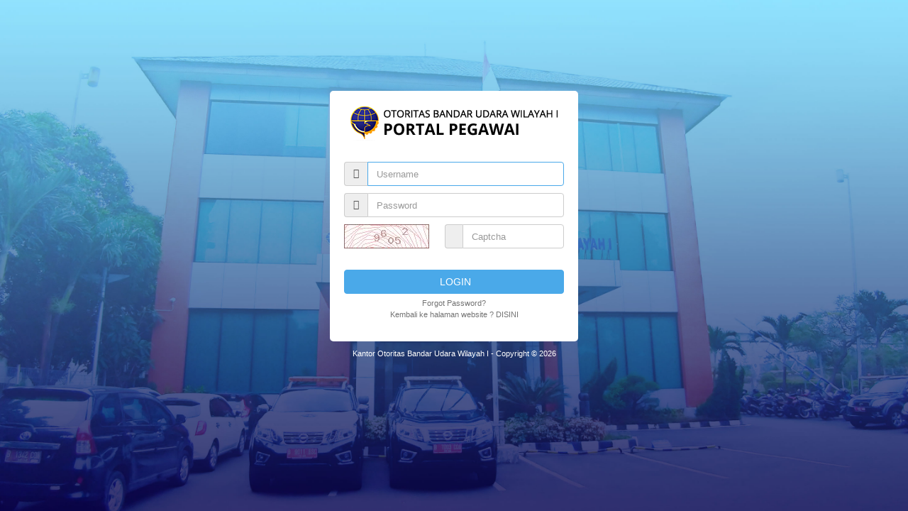

--- FILE ---
content_type: text/html; charset=UTF-8
request_url: https://otban-wil1.dephub.go.id/index.php/login/operatorlogin
body_size: 1424
content:
<!DOCTYPE html PUBLIC "-//W3C//DTD XHTML 1.0 Transitional//EN" "http://www.w3.org/TR/xhtml1/DTD/xhtml1-transitional.dtd">
<html xmlns="http://www.w3.org/1999/xhtml">
    <!-- head -->
    <head>
        <meta content="width=device-width, initial-scale=1, maximum-scale=1, user-scalable=no" name="viewport" />
        <meta http-equiv='Content-Type' content='text/html; charset=iso-8859-1' />
        <meta name='description' content="-" />
        <meta name='keywords' content="" />
        <meta name='robots' content='index,follow' />
        <title>Login - Portal Website</title>
        <link href="https://otban-wil1.kemenhub.go.id/resource/doc/images/icon/logo-dephub.png" rel="SHORTCUT ICON" />
        <!-- themes style -->
        <link rel="stylesheet" type="text/css" href="https://otban-wil1.kemenhub.go.id/resource/themes/default/load-style.css" media="screen" />
        
        <!-- other style -->
        <!-- load javascript -->
        <script type="text/javascript" src="https://otban-wil1.kemenhub.go.id/resource/themes/default/plugins/js/modernizr-custom.js"></script>
<script type="text/javascript" src="https://otban-wil1.kemenhub.go.id/resource/themes/default/plugins/jquery/dist/jquery.min.js"></script>
<script type="text/javascript" src="https://otban-wil1.kemenhub.go.id/resource/themes/default/plugins/bootstrap/dist/js/bootstrap.min.js"></script>
<script type="text/javascript" src="https://otban-wil1.kemenhub.go.id/resource/themes/default/plugins/jquery.nicescroll/dist/jquery.nicescroll.min.js"></script>
<script type="text/javascript" src="https://otban-wil1.kemenhub.go.id/resource/themes/default/plugins/autosize/dist/autosize.min.js"></script>
<script type="text/javascript" src="https://otban-wil1.kemenhub.go.id/resource/themes/default/plugins/js/main.js"></script>

        <!-- end of javascript	-->
        <script src='https://www.google.com/recaptcha/api.js'></script>
    </head>
    <body style="background: url('https://otban-wil1.kemenhub.go.id/resource/doc/images/login-bg.jpg') no-repeat center center fixed;background-size: cover;">

        <div class="sign-in-wrapper">
            <div class="sign-container">
                <div class="text-center">
                    <h2 class="logo"><img src="https://otban-wil1.kemenhub.go.id/resource/doc/images/portal-pegawai.png" alt=""/></h2>
                </div>

                <!-- content -->
                <form class="sign-in-form" role="form" action="https://otban-wil1.kemenhub.go.id/index.php/login/operatorlogin/login_process" method="post">
    <div class="input-group mb-10">
        <span class="input-group-addon btn-default"><i class="fa fa-user"></i></span>
        <input type="text" class="form-control" name="username" placeholder="Username" autofocus required="required">
    </div>
    <div class="input-group mb-10">
        <span class="input-group-addon btn-default"><i class="fa fa-key"></i></span>
        <input type="password" class="form-control" name="pass" placeholder="Password" required="required">
    </div>
    <div class="form-group">
        <div class="row">
            <div class="col-md-5"><div class="form-group text-center"><img src="https://otban-wil1.kemenhub.go.id//resource/doc/captcha/1769608992.4085.jpg" width="120" height="34" style="border:0;" alt=" " /></div></div>
            <div class="col-md-7">
                <div class="input-group mb-10">
                    <span class="input-group-addon btn-default"><i class="fa fa-keyboard-o"></i></span>
                    <input class="form-control" type="text" placeholder="Captcha" name="captcha" required="required" autocomplete="off">
                </div>
            </div>
        </div>
    </div>
    <button type="submit" class="btn btn-info btn-block"><i class="fa fa-sign-in"></i> LOGIN</button>
    <div class="text-center help-block">
        <small><a href="https://otban-wil1.kemenhub.go.id/index.php/login/operatorlogin/lupa_password">Forgot Password?</a></small><br>
        <small>Kembali ke halaman website ? <a href="https://otban-wil1.kemenhub.go.id/index.php/home/welcome">DISINI</a></small>
    </div>
</form>
                <!-- end of content -->
                <div class="text-center copyright-txt" style="color: #fff;">
                    <small>Kantor Otoritas Bandar Udara Wilayah I - Copyright &copy; 2026</small>
                </div>
            </div>
        </div>

    </body>
</html>


--- FILE ---
content_type: text/css
request_url: https://otban-wil1.kemenhub.go.id/resource/themes/default/load-style.css
body_size: 453
content:
/* CSS Document */
/* created by @kintar-2017 */

/* BEGIN GLOBAL MANDATORY STYLES */
@import url('../default/plugins/bootstrap/dist/css/bootstrap.min.css');
@import url('../default/plugins/font-awesome/css/font-awesome.css');
@import url('../default/plugins/simple-line-icons/css/simple-line-icons.css');
@import url('../default/plugins/weather-icons/css/weather-icons.min.css');
@import url('../default/plugins/themify-icons/css/themify-icons.css');
@import url('../default/plugins/open-sans/open-sans.css');

/* PLUGINS STYLES */
/* Select2 Dependencies */
@import url('../default/plugins/select2/dist/css/select2.min.css');
/* Touch Spin Dependencies */
@import url('../default/plugins/bootstrap-touchspin/dist/jquery.bootstrap-touchspin.min.css');
/* Input mask Dependencies */
@import url('../default/plugins/jasny-bootstrap/dist/css/jasny-bootstrap.min.css');
/* Switchery Dependencies */
/* iOS 7 style switches for your checkboxes */
@import url('../default/plugins/switchery/dist/switchery.min.css');
/* Bootstrap Date Range Picker Dependencies */
@import url('../default/plugins/bootstrap-daterangepicker/daterangepicker.css');
/* Bootstrap DatePicker Dependencies */
@import url('../default/plugins/bootstrap-datepicker/dist/css/bootstrap-datepicker3.min.css');
/* Bootstrap TimePicker Dependencies */
@import url('../default/plugins/bootstrap-timepicker/css/bootstrap-timepicker.min.css');
/* Bootstrap ColorPicker Dependencies */
@import url('../default/plugins/bootstrap-colorpicker/dist/css/bootstrap-colorpicker.min.css');

@import url('css/main.css');
@import url('css/custom.css');

--- FILE ---
content_type: text/css
request_url: https://otban-wil1.kemenhub.go.id/resource/themes/default/plugins/open-sans/open-sans.css
body_size: 652
content:
/* open-sans-300 - latin */
@font-face {
  font-family: 'Open Sans';
  font-style: normal;
  font-weight: 300;
  src: url('fonts/open-sans-v13-latin-300.eot'); /* IE9 Compat Modes */
  src: local('Open Sans Light'), local('OpenSans-Light'),
       url('fonts/open-sans-v13-latin-300.eot?#iefix') format('embedded-opentype'), /* IE6-IE8 */
       url('fonts/open-sans-v13-latin-300.woff2') format('woff2'), /* Super Modern Browsers */
       url('fonts/open-sans-v13-latin-300.woff') format('woff'), /* Modern Browsers */
       url('fonts/open-sans-v13-latin-300.ttf') format('truetype'), /* Safari, Android, iOS */
       url('fonts/open-sans-v13-latin-300.svg#OpenSans') format('svg'); /* Legacy iOS */
}
/* open-sans-300italic - latin */
@font-face {
  font-family: 'Open Sans';
  font-style: italic;
  font-weight: 300;
  src: url('fonts/open-sans-v13-latin-300italic.eot'); /* IE9 Compat Modes */
  src: local('Open Sans Light Italic'), local('OpenSansLight-Italic'),
       url('fonts/open-sans-v13-latin-300italic.eot?#iefix') format('embedded-opentype'), /* IE6-IE8 */
       url('fonts/open-sans-v13-latin-300italic.woff2') format('woff2'), /* Super Modern Browsers */
       url('fonts/open-sans-v13-latin-300italic.woff') format('woff'), /* Modern Browsers */
       url('fonts/open-sans-v13-latin-300italic.ttf') format('truetype'), /* Safari, Android, iOS */
       url('fonts/open-sans-v13-latin-300italic.svg#OpenSans') format('svg'); /* Legacy iOS */
}
/* open-sans-italic - latin */
@font-face {
  font-family: 'Open Sans';
  font-style: italic;
  font-weight: 400;
  src: url('fonts/open-sans-v13-latin-italic.eot'); /* IE9 Compat Modes */
  src: local('Open Sans Italic'), local('OpenSans-Italic'),
       url('fonts/open-sans-v13-latin-italic.eot?#iefix') format('embedded-opentype'), /* IE6-IE8 */
       url('fonts/open-sans-v13-latin-italic.woff2') format('woff2'), /* Super Modern Browsers */
       url('fonts/open-sans-v13-latin-italic.woff') format('woff'), /* Modern Browsers */
       url('fonts/open-sans-v13-latin-italic.ttf') format('truetype'), /* Safari, Android, iOS */
       url('fonts/open-sans-v13-latin-italic.svg#OpenSans') format('svg'); /* Legacy iOS */
}
/* open-sans-regular - latin */
@font-face {
  font-family: 'Open Sans';
  font-style: normal;
  font-weight: 400;
  src: url('fonts/open-sans-v13-latin-regular.eot'); /* IE9 Compat Modes */
  src: local('Open Sans'), local('OpenSans'),
       url('fonts/open-sans-v13-latin-regular.eot?#iefix') format('embedded-opentype'), /* IE6-IE8 */
       url('fonts/open-sans-v13-latin-regular.woff2') format('woff2'), /* Super Modern Browsers */
       url('fonts/open-sans-v13-latin-regular.woff') format('woff'), /* Modern Browsers */
       url('fonts/open-sans-v13-latin-regular.ttf') format('truetype'), /* Safari, Android, iOS */
       url('fonts/open-sans-v13-latin-regular.svg#OpenSans') format('svg'); /* Legacy iOS */
}
/* open-sans-600 - latin */
@font-face {
  font-family: 'Open Sans';
  font-style: normal;
  font-weight: 600;
  src: url('fonts/open-sans-v13-latin-600.eot'); /* IE9 Compat Modes */
  src: local('Open Sans Semibold'), local('OpenSans-Semibold'),
       url('fonts/open-sans-v13-latin-600.eot?#iefix') format('embedded-opentype'), /* IE6-IE8 */
       url('fonts/open-sans-v13-latin-600.woff2') format('woff2'), /* Super Modern Browsers */
       url('fonts/open-sans-v13-latin-600.woff') format('woff'), /* Modern Browsers */
       url('fonts/open-sans-v13-latin-600.ttf') format('truetype'), /* Safari, Android, iOS */
       url('fonts/open-sans-v13-latin-600.svg#OpenSans') format('svg'); /* Legacy iOS */
}
/* open-sans-600italic - latin */
@font-face {
  font-family: 'Open Sans';
  font-style: italic;
  font-weight: 600;
  src: url('fonts/open-sans-v13-latin-600italic.eot'); /* IE9 Compat Modes */
  src: local('Open Sans Semibold Italic'), local('OpenSans-SemiboldItalic'),
       url('fonts/open-sans-v13-latin-600italic.eot?#iefix') format('embedded-opentype'), /* IE6-IE8 */
       url('fonts/open-sans-v13-latin-600italic.woff2') format('woff2'), /* Super Modern Browsers */
       url('fonts/open-sans-v13-latin-600italic.woff') format('woff'), /* Modern Browsers */
       url('fonts/open-sans-v13-latin-600italic.ttf') format('truetype'), /* Safari, Android, iOS */
       url('fonts/open-sans-v13-latin-600italic.svg#OpenSans') format('svg'); /* Legacy iOS */
}
/* open-sans-700 - latin */
@font-face {
  font-family: 'Open Sans';
  font-style: normal;
  font-weight: 700;
  src: url('fonts/open-sans-v13-latin-700.eot'); /* IE9 Compat Modes */
  src: local('Open Sans Bold'), local('OpenSans-Bold'),
       url('fonts/open-sans-v13-latin-700.eot?#iefix') format('embedded-opentype'), /* IE6-IE8 */
       url('fonts/open-sans-v13-latin-700.woff2') format('woff2'), /* Super Modern Browsers */
       url('fonts/open-sans-v13-latin-700.woff') format('woff'), /* Modern Browsers */
       url('fonts/open-sans-v13-latin-700.ttf') format('truetype'), /* Safari, Android, iOS */
       url('fonts/open-sans-v13-latin-700.svg#OpenSans') format('svg'); /* Legacy iOS */
}
/* open-sans-700italic - latin */
@font-face {
  font-family: 'Open Sans';
  font-style: italic;
  font-weight: 700;
  src: url('fonts/open-sans-v13-latin-700italic.eot'); /* IE9 Compat Modes */
  src: local('Open Sans Bold Italic'), local('OpenSans-BoldItalic'),
       url('fonts/open-sans-v13-latin-700italic.eot?#iefix') format('embedded-opentype'), /* IE6-IE8 */
       url('fonts/open-sans-v13-latin-700italic.woff2') format('woff2'), /* Super Modern Browsers */
       url('fonts/open-sans-v13-latin-700italic.woff') format('woff'), /* Modern Browsers */
       url('fonts/open-sans-v13-latin-700italic.ttf') format('truetype'), /* Safari, Android, iOS */
       url('fonts/open-sans-v13-latin-700italic.svg#OpenSans') format('svg'); /* Legacy iOS */
}
/* open-sans-800 - latin */
@font-face {
  font-family: 'Open Sans';
  font-style: normal;
  font-weight: 800;
  src: url('fonts/open-sans-v13-latin-800.eot'); /* IE9 Compat Modes */
  src: local('Open Sans Extrabold'), local('OpenSans-Extrabold'),
       url('fonts/open-sans-v13-latin-800.eot?#iefix') format('embedded-opentype'), /* IE6-IE8 */
       url('fonts/open-sans-v13-latin-800.woff2') format('woff2'), /* Super Modern Browsers */
       url('fonts/open-sans-v13-latin-800.woff') format('woff'), /* Modern Browsers */
       url('fonts/open-sans-v13-latin-800.ttf') format('truetype'), /* Safari, Android, iOS */
       url('fonts/open-sans-v13-latin-800.svg#OpenSans') format('svg'); /* Legacy iOS */
}
/* open-sans-800italic - latin */
@font-face {
  font-family: 'Open Sans';
  font-style: italic;
  font-weight: 800;
  src: url('fonts/open-sans-v13-latin-800italic.eot'); /* IE9 Compat Modes */
  src: local('Open Sans Extrabold Italic'), local('OpenSans-ExtraboldItalic'),
       url('fonts/open-sans-v13-latin-800italic.eot?#iefix') format('embedded-opentype'), /* IE6-IE8 */
       url('fonts/open-sans-v13-latin-800italic.woff2') format('woff2'), /* Super Modern Browsers */
       url('fonts/open-sans-v13-latin-800italic.woff') format('woff'), /* Modern Browsers */
       url('fonts/open-sans-v13-latin-800italic.ttf') format('truetype'), /* Safari, Android, iOS */
       url('fonts/open-sans-v13-latin-800italic.svg#OpenSans') format('svg'); /* Legacy iOS */
}

--- FILE ---
content_type: text/css
request_url: https://otban-wil1.kemenhub.go.id/resource/themes/default/css/main.css
body_size: 17795
content:
/*--------------------------------------------
Table of contents

01 -    Layout
02 -    Core CSS
            -   Type
            -   tabs
            -   forms
            -   buttons
            -   colors
03 -    Nav
04 -    Horizontal Nav
05 -    Components
            -   iChecks
            -   Dropdowns
            -   pagination
            -   Labels
            -   Badges
            -   Alerts
            -   Panels
06 -    Right side Widget
07 -    Login
08 -    Invoice
08 -    Utilities
10 -    Notifications
11 -    Mailbox
12 -    Note
13 -    Profile
14 -    Timeline
15 -    Calendar
16 -    Widgets
            -   high charts
            -   spark line
            -   table
            -   nestables
            -   short states
17 -    Plugins
            -   File upload
            -   Chart Rickshaw
            -   Ckeditor
            -   Toastr Notifications
            -   Select 2
            -   TagsInput
            -   Bootstrap TimePicker
18 -    Bootstrap Reset
19 -    landing page

----------------------------------------------*/
/*--------------------------------------------
Layout
----------------------------------------------*/
.panel {
  -webkit-border-radius: 0;
  border-radius: 0; }

.tools {
  margin-right: -10px;
  position: relative; }
  .tools a {
    color: #C5C5CA;
    float: left;
    padding: 5px 10px;
    text-decoration: none;
    font-size: 11px; }

.panel {
  position: relative; }

.refresh-block {
  width: 100%;
  height: 100%;
  background-color: rgba(255, 255, 255, 0.8);
  -webkit-transition: all .05s ease;
  transition: all .05s ease;
  top: 0px;
  left: 0px;
  position: absolute;
  z-index: 1000;
  -webkit-border-radius: 2px;
  border-radius: 2px; }
  .refresh-block .refresh-loader {
    display: inline-block;
    position: absolute;
    text-align: center;
    top: 50%;
    left: 50%;
    margin-left: -16px;
    margin-top: -16px; }
    .refresh-block .refresh-loader i {
      display: inline-block;
      line-height: 32px;
      color: #626262;
      font-size: 16px; }

.ui {
  position: relative;
  width: 100%;
  min-width: 320px;
  height: auto;
  min-height: 100%;
  padding-top: 100px;
  overflow: hidden; }
  .ui-header {
    position: fixed;
    top: 0;
    width: 100%;
    height: 50px;
    z-index: 600;
    background-color: #ffffff;
    -webkit-box-shadow: 0 1px 3px rgba(0, 0, 0, 0.1);
    box-shadow: 0 1px 3px rgba(0, 0, 0, 0.1); }
    .ui-header .navbar-brand {
      padding: 10px 15px;
      line-height: 25px; }
    .ui-header--dark {
      background-color: #32323a; }
    .ui-header--purple {
      background-color: #62549a; }
    .ui-header--blue {
      background-color: #4aa9e9; }
    .ui-header--green {
      background-color: #23b9a9; }
    .ui-header--red {
      background-color: #DF4D3C; }
    .ui-header.text-white {
      color: #ffffff; }
      .ui-header.text-white .search-content .form-control::-moz-placeholder {
        color: rgba(255, 255, 255, 0.5);
        opacity: 1; }
      .ui-header.text-white .search-content .form-control:-ms-input-placeholder {
        color: rgba(255, 255, 255, 0.5); }
      .ui-header.text-white .search-content .form-control::-webkit-input-placeholder {
        color: rgba(255, 255, 255, 0.5); }
      .ui-header.text-white .btn {
        color: inherit; }
      .ui-header.text-white .navbar-collapse {
        color: #2c2c2c; }
      .ui-header.text-white .dropdown-footer a {
        color: #626262; }
        .ui-header.text-white .dropdown-footer a:hover {
          color: #626262; }
    .ui-header.text-dark {
      color: #2c2c2c; }
    .ui-header .search-content {
      float: left;
      margin-top: 8px;
      position: relative;
      width: 230px; }
      .ui-header .search-content .form-control {
        border: none;
        -webkit-box-shadow: none;
        box-shadow: none;
        float: left;
        width: auto;
        padding-left: 0;
        font-size: 12px;
        margin-bottom: 0;
        background-color: transparent;
        color: inherit; }
        .ui-header .search-content .form-control::-moz-placeholder {
          color: rgba(0, 0, 0, 0.5);
          opacity: 1; }
        .ui-header .search-content .form-control:-ms-input-placeholder {
          color: rgba(0, 0, 0, 0.5); }
        .ui-header .search-content .form-control::-webkit-input-placeholder {
          color: rgba(0, 0, 0, 0.5); }
      .ui-header .search-content .srch-btn {
        float: left;
        background: none; }
        .ui-header .search-content .srch-btn:hover, .ui-header .search-content .srch-btn:focus {
          -webkit-box-shadow: none;
          box-shadow: none; }
  .ui-aside {
    float: left;
    width: 240px;
    margin-left: -240px;
    color: rgba(255, 255, 255, 0.5);
    background-color: #2e3e4e;
    border-right: 1px solid rgba(0, 0, 0, 0.1);
    -webkit-transition: all .299s;
    transition: all .299s; }
    .ui-aside::before {
      content: "";
      position: absolute;
      top: 0;
      bottom: 0;
      width: inherit;
      background-color: inherit;
      border: inherit;
      z-index: -1; }
    .ui-aside--dark {
      background-color: #32323a; }
      .ui-aside--dark .nav li a {
        color: rgba(255, 255, 255, 0.6); }
        .ui-aside--dark .nav li a:hover {
          background-color: #28282E; }
        .ui-aside--dark .nav li a:focus {
          color: rgba(255, 255, 255, 0.6); }
      .ui-aside--dark .nav .active {
        background-color: #28282E; }
    .ui-aside--light {
      background-color: #ffffff; }
      .ui-aside--light .nav li .light-txt {
        color: #2c2c2c; }
      .ui-aside--light .nav li a {
        color: #626262 !important; }
        .ui-aside--light .nav li a:hover {
          color: #626262 !important;
          background-color: #e5e5e5; }
      .ui-aside--light .nav .active {
        color: #2c2c2c;
        background-color: #ffffff; }
        .ui-aside--light .nav .active a {
          color: #626262; }
      .ui-aside--light .nav > li.active > a {
        color: #2c2c2c !important;
        background-color: #f2f2f2; }
    .ui-aside .nav > li > a {
      padding: 12px 15px; }
      .ui-aside .nav > li > a > span {
        display: block;
        padding-left: 25px;
        width: 210px;
        opacity: 1;
        -webkit-transition: opacity .5s;
        transition: opacity .5s; }
    .ui-aside .nav > li > .nav-sub .nav-sub > li > a {
      padding-left: 40px; }
    .ui-aside .nav > li > .nav-sub .nav-sub .nav-sub > li > a {
      padding-left: 60px; }
    .ui-aside .nav > li.active > a {
      color: #ffffff; }
  .ui-content {
    width: 100%;
    height: 100%;
    margin-left: 0;
    -webkit-transition: margin-left .3s;
    transition: margin-left .3s; }
    .ui-content::before, .ui-content::after {
      display: table;
      content: " "; }
    .ui-content::after {
      clear: both; }
    .ui-content-body {
      float: left;
      width: 100%;
      margin-bottom: 40px;
      padding: 20px; }
  .ui-aside-right {
    position: absolute;
    top: 100px;
    right: 0;
    bottom: 0px;
    overflow: hidden;
    overflow-y: scroll;
    z-index: 20;
    width: 240px;
    margin-right: -240px;
    background-color: #ffffff;
    border-left: 1px solid rgba(0, 0, 0, 0.1);
    -webkit-transition: width .3s, margin-right .3s;
    transition: width .3s, margin-right .3s; }
  .ui-footer {
    position: absolute;
    right: 0;
    bottom: 0;
    left: 0;
    margin-left: 0px;
    padding-left: 10px;
    background-color: #ffffff;
    height: 50px;
    line-height: 50px;
    border-top: 1px solid rgba(0, 0, 0, 0.1);
    -webkit-transition: all .3s;
    transition: all .3s;
    font-size: 12px; }

.ui-aside-compact .nav > li > .nav-sub .nav-sub > li > a,
.ui-aside-compact .nav > li > .nav-sub .nav-sub .nav-sub > li > a {
  padding-left: 20px; }
.ui-aside-compact .ui-aside {
  margin-left: 0;
  -webkit-transition: all .301s;
  transition: all .301s; }
.ui-aside-compact .ui-content {
  margin-left: 240px; }
.ui-aside-compact .ui-footer {
  margin-left: 240px; }

.ui-content-compact .ui-aside-right {
  margin-right: 0; }
.ui-content-compact .ui-container {
  margin-right: 0; }

.nav li a {
  overflow: hidden; }
  .nav li a:focus {
    color: inherit;
    background-color: inherit; }
  .nav li a:hover {
    color: #ffffff;
    background-color: rgba(0, 0, 0, 0.065); }
  .nav li a i {
    float: left;
    width: 20px;
    margin-top: 3px; }
.nav .active {
  background-color: rgba(0, 0, 0, 0.065); }
.nav-sub {
  display: none;
  background-color: inherit; }
  .nav-sub--open {
    display: block; }
  .nav-sub .active a {
    background-color: inherit; }
  .nav-sub-header {
    display: none !important; }

.ui-fullWhith {
  width: 100%;
  max-width: 100%;
  height: 100%;
  min-height: auto; }
  .ui-fullWhith.ui-aside-compact .ui-aside {
    overflow: visible; }
  .ui-fullWhith .ui-aside {
    height: 100%;
    overflow-y: auto; }
  .ui-fullWhith .ui-content-body,
  .ui-fullWhith .ui-container {
    height: 100%; }
  .ui-fullWhith .ui-container {
    position: relative; }

@media (min-width: 768px) {
  .ui {
    padding-top: 50px; }
    .ui-header.text-white .navbar-collapse {
      color: inherit; }
    .ui-aside {
      margin-left: 0; }
    .ui-content {
      width: auto;
      margin-left: 240px;
      -webkit-transition: all .299s;
      transition: all .299s; }
    .ui-aside-right {
      top: 50px; }
    .ui-footer {
      margin-left: 240px; }

  .ui-aside-compact .ui-header .navbar-header {
    width: 50px; }
  .ui-aside-compact .ui-header .navbar-brand .logo {
    display: none; }
    .ui-aside-compact .ui-header .navbar-brand .logo-compact {
      display: block; }
  .ui-aside-compact .ui-aside {
    width: 50px; }
    .ui-aside-compact .ui-aside > .nav > li > a > .pull-right {
      opacity: 0;
      -webkit-transition: opacity 0s;
      transition: opacity 0s; }
  .ui-aside-compact .ui-content {
    margin-left: 50px;
    -webkit-transition: all .301s;
    transition: all .301s; }
  .ui-aside-compact .ui-footer {
    margin-left: 50px; }

  .ui-content-compact .ui-aside-right {
    margin-right: 0; }

  .ui-aside-compact .ui-aside--light .nav > li .nav-sub {
    -webkit-box-shadow: 0 0 0 1px #e5e5e5 inset;
    box-shadow: 0 0 0 1px #e5e5e5 inset; }
  .ui-aside-compact .nav[ui-nav] > li > a span {
    opacity: 0;
    -webkit-transition: opacity .2s;
    transition: opacity .2s; }
  .ui-aside-compact .nav > li .nav-sub {
    background-color: #324354;
    position: absolute;
    display: block !important;
    top: 0;
    left: 100%;
    width: 240px;
    margin-left: -20px;
    opacity: 0;
    visibility: hidden;
    -webkit-transition: all 0s;
    transition: all 0s;
    z-index: 99; }
    .ui-aside-compact .nav > li .nav-sub .nav-sub {
      padding-left: 0; }
    .ui-aside-compact .nav > li .nav-sub > li > a {
      padding: 12px 15px;
      margin: 0; }
      .ui-aside-compact .nav > li .nav-sub > li > a span {
        padding-left: 5px; }
    .ui-aside-compact .nav > li .nav-sub-header {
      display: block !important; }
      .ui-aside-compact .nav > li .nav-sub-header a {
        color: #ffffff;
        background-color: #2b3a49; }
  .ui-aside-compact .nav > li:hover > a {
    background-color: rgba(0, 0, 0, 0.065); }
  .ui-aside-compact .nav > li:hover > .nav-sub {
    margin-left: 0;
    visibility: visible;
    opacity: 1;
    -webkit-transition: all .3s;
    transition: all .3s; }
  .ui-aside-compact .ui-aside--dark .nav > li .nav-sub {
    background-color: #393942; }
    .ui-aside-compact .ui-aside--dark .nav > li .nav-sub-header a {
      background-color: #28282E; }
  .ui-aside-compact .ui-aside--dark .nav > li:hover > a {
    background-color: #28282E; }
  .ui-aside-compact .ui-aside--light .nav > li .nav-sub {
    background-color: #fff; }
    .ui-aside-compact .ui-aside--light .nav > li .nav-sub-header a {
      color: #2c2c2c;
      background-color: #e5e5e5; }
  .ui-aside-compact .ui-aside--light .nav > li:hover > a {
    color: #2c2c2c;
    background-color: #e5e5e5; }
  .ui-aside-compact .ui-aside--light .nav > li.active > a {
    color: #2c2c2c !important;
    background-color: #f2f2f2; }

  .ui-content .ui-footer {
    margin-right: 240px; } }
@media (min-width: 1200px) {
  .ui-content.ui-content-aside-overlay .ui-container {
    margin-right: 0; }
  .ui-aside-right {
    float: right;
    margin-right: -240px; }
  .ui-container {
    margin-right: 0;
    -webkit-transition: margin-right .3s;
    transition: margin-right .3s; }

  .ui-content-compact .ui-aside-right {
    margin-right: 0; }
  .ui-content-compact .ui-container {
    margin-right: 240px; }

  .ui-content-aside .ui-aside-right {
    margin-right: 0; }
  .ui-content-aside .ui-container {
    margin-right: 240px; }
  .ui-content-aside.ui-content-compact .ui-aside-right {
    margin-right: -240px; }
  .ui-content-aside.ui-content-compact .ui-container {
    margin-right: 0; } }
.page-title {
  margin-bottom: 20px;
  margin-top: 0;
  font-size: 22px; }

@media (max-width: 991px) {
  .breadcrumb.pull-right {
    float: left !important; } }
.layouts-box img {
  border: 1px solid #ddd;
  width: 300px;
  height: auto;
  margin: 0 auto 10px; }

.mega-dropdown-menu .ui-header, .mega-dropdown-menu .navbar-collapse {
  height: 70px; }
.mega-dropdown-menu .navbar-collapse .navbar-right, .mega-dropdown-menu .navbar-header {
  margin-top: 10px; }
.mega-dropdown-menu .ui-aside-right {
  top: 70px; }
.mega-dropdown-menu .navbar-right {
  margin-right: 20px !important; }

.body-light {
  background: #ffffff; }
  .body-light .panel {
    border: 1px solid rgba(0, 0, 0, 0.07); }

.search-op-1 {
  border: 1px solid #dddddc;
  width: auto !important; }
  .search-op-1 input.form-control {
    width: 130px !important;
    -webkit-transition: all .3s ease;
    transition: all .3s ease; }
    .search-op-1 input.form-control:focus {
      width: 230px !important;
      -webkit-transition: all .3s ease;
      transition: all .3s ease; }

.text-white .search-op-1 {
  border: none;
  background: rgba(0, 0, 0, 0.3); }
  .text-white .search-op-1 input.form-control {
    width: 130px !important;
    -webkit-transition: all .3s ease;
    transition: all .3s ease; }
    .text-white .search-op-1 input.form-control:focus {
      width: 230px !important;
      -webkit-transition: all .3s ease;
      transition: all .3s ease; }

.lang-flag {
  display: inline-block; }
  .lang-flag img {
    padding-right: 5px; }

.dropdown-menu-flag {
  min-width: 200px !important; }
  .dropdown-menu-flag li a {
    padding-top: 10px !important;
    padding-bottom: 10px !important; }
  .dropdown-menu-flag img {
    padding-right: 10px; }

.dark-footer {
  background: #1b252e;
  color: #ffffff; }

.box-page-bg {
  background: #27313c; }

.boxed {
  width: 1170px;
  height: 100vh;
  margin: 0 auto;
  background: #eaeef3; }
  .boxed .ui-aside {
    height: 100vh; }
  .boxed .ui {
    padding-top: 0; }
  .boxed .ui-header {
    position: relative; }

@media (max-width: 767px) {
  .box-page-bg {
    background: transparent; }

  .boxed {
    width: 100%;
    background: #eaeef3; }
    .boxed .ui-aside {
      height: 100vh; }
    .boxed .ui {
      padding-top: 100px; }
    .boxed .ui-header {
      position: fixed; } }
.ui-aside-fixed > .nav {
  overflow: scroll;
  height: 100vh;
  position: fixed;
  padding-bottom: 100px; }

@-moz-document url-prefix() {
  .ui-aside-fixed > .nav {
    overflow: scroll;
    height: 100vh;
    position: fixed;
    padding-bottom: 100px;
    bottom: 0px;
    padding-top: 50px; } }
.ui-aside-compact .ui-aside-fixed > .nav {
  overflow: visible;
  height: auto;
  position: absolute;
  padding-bottom: 0;
  left: 0; }
  .ui-aside-compact .ui-aside-fixed > .nav .active {
    background: transparent; }
  .ui-aside-compact .ui-aside-fixed > .nav > li .nav-sub {
    left: 50px; }
    .ui-aside-compact .ui-aside-fixed > .nav > li .nav-sub .nav-sub {
      left: 240px; }

.ui-aside.ui-aside-fixed .nav > li > .nav-sub .nav-sub .nav-sub > li > a {
  padding-left: 20px; }

.ui-aside.ui-aside-fixed .nav > li > .nav-sub .nav-sub > li > a {
  padding-left: 20px; }

/*--------------------------------------------
Core CSS
----------------------------------------------*/
/* Import fonts */
html,
body {
  width: 100%;
  height: 100%; }

body {
  font-family: "Open Sans", sans-serif;
  font-size: 14px;
  color: #626262;
  background-color: #eaeef3;
  -webkit-font-smoothing: antialiased;
  line-height: 1.5;
  letter-spacing: 0;
  overflow-x: hidden; }

*:focus {
  outline: 0 !important; }

h1, h2, h3, h4, h5, h6 {
  font-family: "Open Sans", sans-serif;
  font-weight: 400;
  line-height: 1.3;
  color: #2c2c2c; }
  h1 small,
  h1 .small, h2 small,
  h2 .small, h3 small,
  h3 .small, h4 small,
  h4 .small, h5 small,
  h5 .small, h6 small,
  h6 .small {
    font-weight: inherit;
    line-height: 1;
    color: inherit; }

.h1, .h2, .h3, .h4, .h5, .h6 {
  font-weight: normal;
  margin: 0; }

h1 small,
h1 .small, .h1 small,
.h1 .small,
h2 small,
h2 .small, .h2 small,
.h2 .small,
h3 small,
h3 .small, .h3 small,
.h3 .small {
  font-size: 65%; }

h4 small,
h4 .small, .h4 small,
.h4 .small,
h5 small,
h5 .small, .h5 small,
.h5 .small,
h6 small,
h6 .small, .h6 small,
.h6 .small {
  font-size: 75%; }

h1, .h1 {
  font-size: 36px; }

h2, .h2 {
  font-size: 30px; }

h3, .h3 {
  font-size: 24px; }

h4, .h4 {
  font-size: 18px; }

h5, .h5 {
  font-size: 14px; }

h6, .h6 {
  font-size: 12px; }

small,
.small {
  font-size: 85%; }

a {
  color: inherit; }
  a:hover, a:focus, a:active {
    color: inherit; }

.table thead tr th,
.table tbody tr td,
.table tbody tr td * {
  vertical-align: middle; }

.borders-none {
  border: none; }
  .borders-none thead tr th,
  .borders-none tbody tr td {
    border: none; }

.font-sans {
  font-family: "Open Sans", sans-serif; }

.font-heading {
  font-family: "Open Sans", sans-serif; }

.font-monospace {
  font-family: Menlo, Monaco, Consolas, "Inconsolata", monospace; }

.font-light {
  font-weight: 300; }

.font-normal {
  font-weight: 400; }

.font-semi-bold {
  font-weight: 600; }

.font-bold {
  font-weight: 700; }

.font-italic {
  font-style: italic; }

.text-muted {
  color: #aaaaa9; }

.text-base {
  font-size: 14px; }

.text-lg {
  font-size: 21px; }

.text-md {
  font-size: 16px; }

.text-sm {
  font-size: 13px; }

.text-xs {
  font-size: 12px; }

.text-xxs {
  font-size: 11px; }

.text-ellipsis {
  display: block;
  white-space: nowrap;
  overflow: hidden;
  text-overflow: ellipsis; }

.text-shadow {
  text-shadow: 0 5px 10px rgba(0, 0, 0, 0.125), 0 10px 20px rgba(0, 0, 0, 0.2); }

.box-shadow {
  -webkit-box-shadow: 0 2px 2px rgba(0, 0, 0, 0.05), 0 1px 0 rgba(0, 0, 0, 0.05);
  box-shadow: 0 2px 2px rgba(0, 0, 0, 0.05), 0 1px 0 rgba(0, 0, 0, 0.05); }

.no-shadow {
  -webkit-box-shadow: none !important;
  box-shadow: none !important; }

.breadcrumb {
  padding: 8px 0;
  background: transparent;
  margin-bottom: 10px; }

.nav-tabs {
  position: relative;
  top: 3px;
  z-index: 10; }
  .nav-tabs .active {
    background-color: transparent; }
  .nav-tabs > li > a {
    -webkit-transition: all 0.2s;
    transition: all 0.2s; }
    .nav-tabs > li > a:hover {
      color: inherit;
      background-color: rgba(0, 0, 0, 0.03);
      border-color: rgba(0, 0, 0, 0.03); }
  .nav-tabs.tabs-left {
    float: left;
    width: 200px;
    border-right: none;
    padding-top: 0;
    position: relative;
    z-index: 10; }
    @media (max-width: 640px) {
      .nav-tabs.tabs-left {
        width: 100%; } }
  .nav-tabs.tabs-right {
    float: right;
    width: 200px;
    border-left: none;
    padding-top: 0;
    position: relative;
    z-index: 10; }
    @media (max-width: 640px) {
      .nav-tabs.tabs-right {
        width: 100%; } }

.tab-content {
  border-left: 1px solid #ddd;
  border-right: 1px solid #ddd;
  border-bottom: 1px solid #ddd;
  -webkit-border-radius: 0;
  border-radius: 0;
  padding: 15px; }
  .tab-content.tab-content-left {
    display: block;
    overflow: hidden;
    border: 1px solid #ddd; }
  .tab-content.tab-content-right {
    display: block;
    overflow: hidden;
    border: 1px solid #ddd; }

.form-control {
  -webkit-box-shadow: none;
  box-shadow: none; }
  .form-control:focus {
    border-color: #4aa9e9;
    outline: 0;
    -webkit-box-shadow: none;
    box-shadow: none; }
  .form-control.error {
    border-color: #ff6c60; }
  .form-control + label {
    font-weight: normal; }
    .form-control + label.error {
      color: #ff6c60; }

.search-dropdown {
  position: absolute;
  top: 0;
  right: 0; }
  .search-dropdown .btn {
    height: 50px;
    line-height: 20px;
    padding: 15px; }
  .search-dropdown .dropdown-menu {
    position: fixed;
    top: 50px;
    left: 0;
    height: 50px;
    margin-top: 1px;
    -webkit-border-radius: 0;
    border-radius: 0;
    padding: 0;
    padding: 5px;
    border: 0; }
  .search-dropdown .form-control {
    height: 40px;
    font-size: 16px;
    border: 0; }

.form-variance .form-group {
  border-bottom: 1px solid #eaeef3;
  padding-bottom: 15px; }
  .form-variance .form-group:last-child {
    border-bottom-color: transparent;
    padding-bottom: 0; }

.btn.btn-info.dropdown-toggle {
  border-left: 1px solid #2698e5; }

.btn.btn-success.dropdown-toggle {
  border-left: 1px solid #1d978a; }

.btn.btn-warning.dropdown-toggle {
  border-left: 1px solid #e5b735; }

.btn.btn-danger.dropdown-toggle {
  border-left: 1px solid #ff4637; }

.mb-10 {
  margin-bottom: 10px; }

.wizard > .content {
  min-height: 150px; }
.wizard h3 {
  margin-top: 0; }

.wizard-long > .content {
  min-height: 360px; }

.wizard > .steps .current a, .wizard > .steps .current a:hover, .wizard > .steps .current a:active {
  background: #62549a; }

.wizard > .steps .done a, .wizard > .steps .done a:hover, .wizard > .steps .done a:active {
  background: #b9b2d5;
  color: #fff; }

.wizard > .steps a, .wizard > .steps a:hover, .wizard > .steps a:active {
  padding: .5em 1em;
  -webkit-border-radius: 30px;
  border-radius: 30px; }

.wizard > .actions a, .wizard > .actions a:hover, .wizard > .actions a:active {
  background: #4aa9e9; }

.btn {
  background-color: transparent;
  color: inherit; }
  .btn:focus, .btn:active {
    -webkit-box-shadow: none;
    box-shadow: none; }

.btn-group.open .dropdown-toggle {
  -webkit-box-shadow: none;
  box-shadow: none; }

.btn-rounded {
  -webkit-border-radius: 100px;
  border-radius: 100px; }

.btn-light {
  color: #ffffff;
  background-color: #eaeef3;
  border-color: #eaeef3; }
  .btn-light:focus, .btn-light.focus, .btn-light:active, .btn-light.active {
    color: #ffffff !important;
    background-color: #cad4e0 !important;
    border-color: #c3cedd !important; }
  .btn-light:hover {
    color: #ffffff;
    background-color: #dae1ea;
    border-color: #d7dee8; }

.btn-dark {
  color: #ffffff;
  background-color: #626262;
  border-color: #626262; }
  .btn-dark:focus, .btn-dark.focus, .btn-dark:active, .btn-dark.active {
    color: #ffffff !important;
    background-color: #494949 !important;
    border-color: #434343 !important; }
  .btn-dark:hover {
    color: #ffffff;
    background-color: #555555;
    border-color: #535353; }

.btn-primary {
  color: #ffffff;
  background-color: #62549a;
  border-color: #62549a; }
  .btn-primary:focus, .btn-primary.focus, .btn-primary:active, .btn-primary.active {
    color: #ffffff !important;
    background-color: #4d4279 !important;
    border-color: #493e72 !important; }
  .btn-primary:hover {
    color: #ffffff;
    background-color: #584b8a;
    border-color: #554986; }

.btn-info {
  color: #ffffff;
  background-color: #4aa9e9;
  border-color: #4aa9e9; }
  .btn-info:focus, .btn-info.focus, .btn-info:active, .btn-info.active {
    color: #ffffff !important;
    background-color: #1d93e3 !important;
    border-color: #1b8edb !important; }
  .btn-info:hover {
    color: #ffffff;
    background-color: #339ee6;
    border-color: #2f9ce6; }

.btn-success {
  color: #ffffff;
  background-color: #23b9a9;
  border-color: #23b9a9; }
  .btn-success:focus, .btn-success.focus, .btn-success:active, .btn-success.active {
    color: #ffffff !important;
    background-color: #1b8e82 !important;
    border-color: #19867a !important; }
  .btn-success:hover {
    color: #ffffff;
    background-color: #1fa495;
    border-color: #1e9f91; }

.btn-warning {
  color: #ffffff;
  background-color: #eac459;
  border-color: #eac459; }
  .btn-warning:focus, .btn-warning.focus, .btn-warning:active, .btn-warning.active {
    color: #ffffff !important;
    background-color: #e4b42c !important;
    border-color: #e3b123 !important; }
  .btn-warning:hover {
    color: #ffffff;
    background-color: #e7bc42;
    border-color: #e7ba3e; }

.btn-danger {
  color: #ffffff;
  background-color: #ff6c60;
  border-color: #ff6c60; }
  .btn-danger:focus, .btn-danger.focus, .btn-danger:active, .btn-danger.active {
    color: #ffffff !important;
    background-color: #ff3d2d !important;
    border-color: #ff3323 !important; }
  .btn-danger:hover {
    color: #ffffff;
    background-color: #ff5447;
    border-color: #ff5041; }

.btn-default:hover, .btn-default:active, .btn-default:focus {
  background-color: #eee;
  border-color: #ccc; }
.btn-default:active:focus, .btn-default:active:hover {
  background-color: #e6e6e6;
  border-color: #bfbfbf; }

.open > .dropdown-toggle.btn-default:focus {
  background-color: #e6e6e6;
  border-color: #bfbfbf; }

.btn-radius-less {
  -webkit-border-radius: 0;
  border-radius: 0; }

.btn-capsul {
  -webkit-border-radius: 30px;
  border-radius: 30px; }

.bg-light {
  color: #ffffff;
  background-color: #eaeef3; }

.bg-dark {
  color: #ffffff;
  background-color: #626262; }

.bg-primary {
  color: #ffffff;
  background-color: #62549a; }

.bg-info {
  color: #ffffff;
  background-color: #4aa9e9; }

.bg-success {
  color: #ffffff;
  background-color: #23b9a9; }

.bg-warning {
  color: #ffffff;
  background-color: #eac459; }

.bg-danger {
  color: #ffffff;
  background-color: #ff6c60; }

.bg-light {
  color: #626262; }

/*--------------------------------------------
Nav
----------------------------------------------*/
.navbar-header {
  display: block;
  white-space: nowrap;
  overflow: hidden;
  text-overflow: ellipsis;
  -webkit-transition: all .3s;
  transition: all .3s; }
  .navbar-header--default {
    color: #ffffff;
    background-color: #2e3e4e; }
    .navbar-header--default + .search-dropdown .btn {
      color: #ffffff; }
  .navbar-header--dark {
    color: #ffffff;
    background: #23b9a9; }
.navbar-brand .logo > i {
  margin-right: 5px; }
.navbar-brand .logo-compact {
  display: none; }
.navbar-collapse {
  padding-right: 0;
  padding-left: 0;
  background-color: #fff;
  height: 51px;
  border-top: 1px solid rgba(0, 0, 0, 0.06);
  border-bottom: 1px solid rgba(0, 0, 0, 0.06); }
  .navbar-collapse .toggle-btn {
    float: left;
    padding: 14px 15px; }
  .navbar-collapse .navbar-nav {
    float: left;
    margin: 0; }
    .navbar-collapse .navbar-nav > li {
      float: left; }
    .navbar-collapse .navbar-nav .badge {
      display: inline-block;
      width: auto;
      background-color: #ff6c60;
      border-radius: 2px;
      -webkit-border-radius: 2px;
      font-size: 10px;
      font-weight: normal;
      line-height: 13px;
      padding: 2px 5px;
      position: absolute;
      right: 4px;
      top: 10px; }
    .navbar-collapse .navbar-nav li a {
      padding-top: 15px;
      padding-bottom: 15px;
      height: 50px;
      text-align: center; }
      .navbar-collapse .navbar-nav li a:hover, .navbar-collapse .navbar-nav li a:focus {
        color: inherit;
        background-color: rgba(44, 44, 44, 0.1); }
    .navbar-collapse .navbar-nav .open > a {
      background-color: rgba(44, 44, 44, 0.1); }
    .navbar-collapse .navbar-nav .dropdown-menu a {
      text-align: left;
      height: auto; }
  .navbar-collapse .navbar-right {
    float: right !important;
    margin: 0;
    height: 50px; }
  .navbar-collapse .open > .dropdown-menu {
    display: block; }
  .navbar-collapse .navbar-nav .open .dropdown-menu {
    position: absolute;
    min-width: 260px;
    background-color: #ffffff;
    -webkit-box-shadow: 0 0 15px rgba(0, 0, 0, 0.15);
    box-shadow: 0 0 15px rgba(0, 0, 0, 0.15);
    z-index: 1000; }

.ui-aside li > a > .pull-right {
  position: absolute;
  right: 5px;
  top: 50%;
  margin-top: -7px;
  opacity: 1;
  -webkit-transition: opacity 1s;
  transition: opacity 1s; }
.ui-aside li > a .label {
  margin-left: 5px; }
.ui-aside li.active > a > .fa-angle-right {
  -webkit-transform: rotate(-270deg);
  -ms-transform: rotate(-270deg);
  transform: rotate(-270deg); }
.ui-aside li.active > a > .pull-right {
  position: absolute;
  right: 10px;
  top: 50%;
  margin-top: 0px; }

.nav-title {
  padding-left: 20px;
  letter-spacing: 2px;
  font-size: 11px;
  font-weight: bold;
  opacity: .8;
  margin-top: 15px;
  margin-bottom: 15px; }

.ui-aside-compact .nav-title {
  display: none; }

@media (min-width: 768px) {
  .navbar-header {
    width: 240px; }
  .navbar-collapse {
    height: 50px;
    background-color: transparent;
    border-top: none; }
    .navbar-collapse .toggle-btn {
      padding: 15px; } }
@media (max-width: 767px) {
  .navbar-header--dark + .search-dropdown .btn {
    color: #ffffff !important; }

  .ui-header {
    -webkit-box-shadow: none;
    box-shadow: none; } }
/*--------------------------------------------

Horizontal Nav
----------------------------------------------*/
.navbar-nav > li > a {
  cursor: pointer; }

.dropdown .dropdown-toggle span {
  font-size: 12px; }
  @media (max-width: 767px) {
    .dropdown .dropdown-toggle span {
      top: 3px;
      position: relative;
      float: right; } }

.dropdown-submenu > a:after,
.dropdown-menu-right .dropdown-submenu > a:after,
.navbar-right .dropdown-submenu > a:after {
  font-family: fontawesome;
  float: none;
  margin: 0px !important;
  border: none;
  position: absolute;
  right: 20px;
  top: 4px;
  font-size: 12px; }

.dropdown-submenu > a:after {
  content: "\f105"; }

.dropdown-menu-right .dropdown-submenu > a:after,
.navbar-right .dropdown-submenu > a:after {
  content: "\f104"; }

.dropdown-menu {
  min-width: 190px;
  padding: 0;
  -webkit-border-radius: 0;
  border-radius: 0;
  -webkit-box-shadow: none;
  box-shadow: none;
  -webkit-transition: all .3s;
  transition: all .3s; }
  .dropdown-menu li a {
    outline: none;
    cursor: pointer;
    position: relative; }

.dropdown-submenu .dropdown-menu {
  margin-top: -1px; }

.dropdown-submenu > a:after {
  margin-top: 14px;
  margin-right: 0px; }
  @media (max-width: 767px) {
    .dropdown-submenu > a:after {
      margin-top: 0px; } }

.dropdown-menu-right .dropdown-submenu .dropdown-menu,
.navbar-right .dropdown-submenu .dropdown-menu {
  -webkit-border-radius: 0;
  border-radius: 0; }

.dropdown-menu-right .dropdown-submenu > a:after,
.navbar-right .dropdown-submenu > a:after {
  float: right; }

/*  yamm mega menu */
.yamm .nav,
.yamm .collapse,
.yamm .dropup.mega-dropup, .yamm .dropdown.mega-dropdown {
  position: static; }
.yamm .container {
  position: relative; }
.yamm .mega-dropdown ul {
  padding: 0; }
.yamm .mega-dropdown li a {
  padding-left: 10px;
  display: block;
  color: #333;
  text-decoration: none; }
  .yamm .mega-dropdown li a:hover {
    background: #41586e;
    color: #ffffff; }
.yamm .mega-dropdown .nav-title {
  padding-left: 10px; }
.yamm .yamm-content {
  overflow: hidden;
  padding: 20px 30px; }
.yamm .dropdown.yamm-fw .dropdown-menu {
  left: 15px;
  right: 15px; }
.yamm .dropdown.yamm-half .dropdown-menu {
  right: auto;
  left: auto;
  min-width: 550px; }

.navbar.hori-nav {
  -webkit-border-radius: 0;
  border-radius: 0; }

.navbar-inverse.hori-nav {
  background: #2e3e4e;
  margin-bottom: 0;
  border: none; }

.navbar-inverse.hori-nav .navbar-nav > li > a {
  color: #ffffff; }

.navbar-inverse.hori-nav .navbar-nav > li.open > a,
.navbar-inverse.hori-nav .navbar-nav > li.open > a:focus,
.navbar-inverse.hori-nav .navbar-nav > li.open > a:hover,
.navbar-inverse.hori-nav .navbar-collapse .navbar-nav > li > a:hover,
.navbar-inverse.hori-nav .navbar-collapse .navbar-nav > li > a:focus {
  background-color: rgba(255, 255, 255, 0.08); }

.navbar-inverse.hori-nav .navbar-collapse {
  border-bottom: none; }

.hori-nav .dropdown-submenu .dropdown-menu {
  top: 6px !important; }

.hori-nav .navbar-collapse .navbar-nav .dropdown-menu a {
  padding-top: 10px;
  padding-bottom: 10px; }

.hori-nav .navbar-collapse .dropdown-submenu > a:after,
.hori-nav .navbar-collapse .dropdown-menu-right .dropdown-submenu > a:after,
.hori-nav .navbar-collapse .navbar-right .dropdown-submenu > a:after {
  top: 12px; }

.hori-nav .navbar-collapse .navbar-nav li a:hover,
.hori-nav .navbar-collapse .navbar-nav li a:focus {
  background: #41586e;
  color: #ffffff; }

.ui-aside-none .ui-content,
.ui-aside-none .ui-footer {
  margin-left: 0; }

.ui-aside-none .ui-header {
  position: relative; }

.ui-aside-none {
  padding-top: 0; }

@media (max-width: 767px) {
  .yamm .nav {
    width: 100%; }

  .navbar-brand {
    padding: 15px 0; }

  .navbar.hori-nav {
    height: auto; }
    .navbar.hori-nav .navbar-collapse {
      height: auto;
      background: #2e3e4e;
      margin-top: 50px;
      width: 100%; }
      .navbar.hori-nav .navbar-collapse .navbar-nav .open .dropdown-menu {
        position: static;
        width: 100%; }

  .navbar-inverse.hori-nav .navbar-nav .open .dropdown-menu > li > a {
    color: #333; }

  .navbar-inverse.hori-nav .navbar-nav .open .dropdown-menu > li > a:focus,
  .navbar-inverse.hori-nav .navbar-nav .open .dropdown-menu > li > a:hover {
    background: #2e3e4e !important;
    color: #ffffff; }

  .navbar-inverse.hori-nav {
    background: #fff !important; }

  .navbar.hori-nav .navbar-collapse .navbar-nav > li {
    width: 100%; }
    .navbar.hori-nav .navbar-collapse .navbar-nav > li a {
      text-align: left; }

  .hori-nav .navbar-toggle {
    margin-right: 0;
    z-index: 100;
    float: left;
    background: #ffffff;
    position: absolute;
    border: none;
    -webkit-border-radius: 0;
    border-radius: 0;
    padding: 19px 14px 16px 14px;
    margin-top: 1px;
    margin-bottom: 0; }
    .hori-nav .navbar-toggle .icon-bar {
      background: #626262; }
    .hori-nav .navbar-toggle:hover {
      background: rgba(44, 44, 44, 0.1); }

  .hori-nav .container {
    background: #ffffff; }

  .navbar-nav.pull-right {
    float: none !important; }

  .yamm .mega-dropdown .yamm-content ul:not(:last-child) {
    margin-bottom: 20px; }
  .yamm .mega-dropdown .dropdown-menu {
    min-width: 100%; }

  .dropdown-menu-right .dropdown-submenu > a:after,
  .navbar-right .dropdown-submenu > a:after {
    float: none; }

  .dropdown.yamm-half .dropdown-menu {
    min-width: 100% !important; }

  .ui-aside-none .ui-header {
    -webkit-box-shadow: none;
    box-shadow: none; } }
.hori-light-nav.navbar-inverse {
  background: #ffffff;
  -webkit-box-shadow: 1px 0 5px rgba(0, 0, 0, 0.2);
  box-shadow: 1px 0 5px rgba(0, 0, 0, 0.2); }
  .hori-light-nav.navbar-inverse .navbar-collapse .navbar-nav > li > a {
    color: #626262;
    padding-top: 25px;
    padding-bottom: 25px;
    height: 70px; }
    .hori-light-nav.navbar-inverse .navbar-collapse .navbar-nav > li > a i {
      margin-right: 10px;
      font-size: 18px;
      margin-top: 1px; }
    .hori-light-nav.navbar-inverse .navbar-collapse .navbar-nav > li > a:hover {
      color: #4aa9e9; }
  .hori-light-nav.navbar-inverse .navbar-collapse .navbar-nav > li > a.active {
    color: #4aa9e9;
    background: transparent; }

.hori-light-nav .navbar-collapse .navbar-nav li a:hover,
.hori-light-nav .navbar-collapse .navbar-nav li a:focus {
  background: #ffffff;
  color: #4aa9e9; }

.ui-aside-none .navbar-collapse {
  border-bottom: none; }

.hori-sub-dark .navbar-collapse .navbar-nav .open .dropdown-menu {
  background: #3e4d5c; }
.hori-sub-dark .navbar-collapse .navbar-nav .dropdown-menu a {
  color: #ffffff; }
.hori-sub-dark .navbar-collapse .navbar-nav li a:hover, .hori-sub-dark .hori-nav .navbar-collapse .navbar-nav li a:focus {
  background: #33414e;
  color: #ffffff; }

@media (max-width: 767px) {
  .navbar-inverse.hori-sub-dark .navbar-nav .open .dropdown-menu > li > a {
    color: #ffffff; }

  .hori-light-nav.navbar-inverse {
    -webkit-box-shadow: none;
    box-shadow: none; }
    .hori-light-nav.navbar-inverse .navbar-collapse .navbar-nav > li > a {
      color: #ffffff;
      padding-top: 15px;
      padding-bottom: 15px;
      height: 50px; }
      .hori-light-nav.navbar-inverse .navbar-collapse .navbar-nav > li > a i {
        margin-right: 10px;
        font-size: 18px;
        margin-top: 1px; }
      .hori-light-nav.navbar-inverse .navbar-collapse .navbar-nav > li > a:hover {
        color: #4aa9e9; }
    .hori-light-nav.navbar-inverse .navbar-collapse .navbar-nav > li > a.active {
      color: #4aa9e9;
      background: transparent; } }
@media (max-width: 480px) {
  .cd-horizontal-timeline .timeline {
    margin: 0 10px !important; } }
/*--------------------------------------------
Components
----------------------------------------------*/
/* iChecks */
.i-checks {
  padding-left: 20px;
  cursor: pointer; }
  .i-checks input {
    opacity: 0;
    position: absolute;
    margin-left: -20px; }
    .i-checks input:checked + i {
      border-color: #4aa9e9; }
      .i-checks input:checked + i:before {
        left: 4px;
        top: 4px;
        width: 10px;
        height: 10px;
        background-color: #4aa9e9; }
    .i-checks input:checked + span .active {
      display: inherit; }
    .i-checks input[type="radio"] + i, .i-checks input[type="radio"] + i:before {
      -webkit-border-radius: 50%;
      border-radius: 50%; }
    .i-checks input[disabled] + i, fieldset[disabled] .i-checks input + i {
      border-color: rgba(13, 13, 13, 0.07); }
      .i-checks input[disabled] + i:before, fieldset[disabled] .i-checks input + i:before {
        background-color: rgba(13, 13, 13, 0.07); }
  .i-checks > i {
    width: 20px;
    height: 20px;
    line-height: 1;
    border: 1px solid rgba(0, 0, 0, 0.2);
    background-color: #fff;
    margin-left: -20px;
    margin-top: -2px;
    display: inline-block;
    vertical-align: middle;
    margin-right: 4px;
    position: relative; }
    .i-checks > i:before {
      content: "";
      position: absolute;
      left: 50%;
      top: 50%;
      width: 0px;
      height: 0px;
      background-color: transparent;
      -webkit-transition: all 0.2s;
      transition: all 0.2s; }
  .i-checks > span {
    margin-left: -20px; }
    .i-checks > span .active {
      display: none; }

/* dropdowns */
.dropdown-menu {
  padding: 0;
  border: none;
  -webkit-box-shadow: 0 0 10px rgba(0, 0, 0, 0.1) !important;
  box-shadow: 0 0 10px rgba(0, 0, 0, 0.1) !important; }
.dropdown-header {
  padding: 10px 15px;
  font-weight: 600;
  font-size: 13px;
  background-color: rgba(0, 0, 0, 0.03); }
.dropdown-footer > a {
  text-align: center !important;
  text-decoration: none;
  display: block;
  padding: 10px 15px !important;
  border-top: 1px solid #eaeef3;
  font-size: 13px; }
  .dropdown-footer > a:focus, .dropdown-footer > a:hover {
    background-color: rgba(0, 0, 0, 0.03) !important; }

.dropdown-usermenu > a .user-avatar {
  display: inline-block;
  vertical-align: top;
  width: 26px;
  height: 26px;
  background-color: #aaaaa9;
  margin-top: -3px;
  -webkit-border-radius: 500%;
  border-radius: 500%;
  overflow: hidden;
  margin-right: 5px; }
  .dropdown-usermenu > a .user-avatar img {
    width: 100%; }

.dropdown-menu-usermenu {
  min-width: 200px !important; }
  .dropdown-menu-usermenu > li > a {
    padding: 10px 15px !important; }
    .dropdown-menu-usermenu > li > a:focus, .dropdown-menu-usermenu > li > a:focus, .dropdown-menu-usermenu > li > a:hover {
      color: #2c2c2c !important;
      background-color: rgba(0, 0, 0, 0.06) !important; }
  .dropdown-menu-usermenu .divider {
    margin: 0; }

@media (max-width: 480px) {
  .navbar-collapse.nav-responsive-disabled .navbar-nav .dropdown-menu--responsive {
    position: fixed !important;
    top: 0;
    margin-top: 101px; } }
/* pagination */
.pagination > li > a:hover, .pagination > li > a:focus,
.pagination > li > span:hover,
.pagination > li > span:focus {
  color: #ffffff;
  background-color: #62549a;
  border-color: #62549a; }
.pagination > .active > a, .pagination > .active > a:hover, .pagination > .active > a:focus,
.pagination > .active > span,
.pagination > .active > span:hover,
.pagination > .active > span:focus {
  color: #ffffff;
  background-color: #62549a;
  border-color: #62549a; }

/* pager */
.pager li > a:hover,
.pager li > a:focus {
  color: #ffffff;
  background-color: #62549a;
  border: 1px solid #62549a; }

.pagination > li > a, .pagination > li > span {
  color: inherit; }

.breadcrumb-border {
  display: inline-block;
  width: 100%;
  padding-bottom: 15px;
  border-bottom: 1px solid #dae0e6;
  margin-bottom: 20px; }
  .breadcrumb-border ul.breadcrumb {
    margin-bottom: 0;
    -webkit-border-radius: 0;
    border-radius: 0;
    background: inherit; }
  .breadcrumb-border .btn {
    margin-top: 4px; }

.page-head-wrap {
  padding: 15px;
  background: rgba(255, 255, 255, 0.5);
  position: relative; }
  .page-head-wrap .breadcrumb-right {
    position: absolute;
    right: 15px;
    top: 8px; }

#font-icons section {
  margin-bottom: 30px; }
#font-icons h2 {
  margin-top: 0; }
#font-icons i {
  width: 32px;
  font-size: 14px;
  display: inline-block;
  text-align: right;
  margin-right: 10px; }
#font-icons .fa-hover {
  line-height: 30px; }
  #font-icons .fa-hover:hover {
    background: #4aa9e9;
    color: #ffffff;
    -webkit-border-radius: 3px;
    border-radius: 3px;
    text-decoration: none; }
    #font-icons .fa-hover:hover .text-muted {
      color: #ffffff; }

.progress-xs {
  height: 10px; }

/* labels */
.label-light {
  background-color: #eaeef3; }
  .label-light[href]:hover, .label-light[href]:focus {
    background-color: #cad4e0; }

.label-dark {
  background-color: #626262; }
  .label-dark[href]:hover, .label-dark[href]:focus {
    background-color: #494949; }

.label-primary {
  background-color: #62549a; }
  .label-primary[href]:hover, .label-primary[href]:focus {
    background-color: #4d4279; }

.label-info {
  background-color: #4aa9e9; }
  .label-info[href]:hover, .label-info[href]:focus {
    background-color: #1d93e3; }

.label-success {
  background-color: #23b9a9; }
  .label-success[href]:hover, .label-success[href]:focus {
    background-color: #1b8e82; }

.label-warning {
  background-color: #eac459; }
  .label-warning[href]:hover, .label-warning[href]:focus {
    background-color: #e4b42c; }

.label-danger {
  background-color: #ff6c60; }
  .label-danger[href]:hover, .label-danger[href]:focus {
    background-color: #ff3d2d; }

/* badges */
.badge-light {
  background-color: #eaeef3; }
  .badge-light[href]:hover, .badge-light[href]:focus {
    background-color: #cad4e0; }

.badge-dark {
  background-color: #626262; }
  .badge-dark[href]:hover, .badge-dark[href]:focus {
    background-color: #494949; }

.badge-primary {
  background-color: #62549a; }
  .badge-primary[href]:hover, .badge-primary[href]:focus {
    background-color: #4d4279; }

.badge-info {
  background-color: #4aa9e9; }
  .badge-info[href]:hover, .badge-info[href]:focus {
    background-color: #1d93e3; }

.badge-success {
  background-color: #23b9a9; }
  .badge-success[href]:hover, .badge-success[href]:focus {
    background-color: #1b8e82; }

.badge-warning {
  background-color: #eac459; }
  .badge-warning[href]:hover, .badge-warning[href]:focus {
    background-color: #e4b42c; }

.badge-danger {
  background-color: #ff6c60; }
  .badge-danger[href]:hover, .badge-danger[href]:focus {
    background-color: #ff3d2d; }

/* alerts */
.alert-just-border {
  background-color: transparent; }

.alert-light {
  background-color: white;
  border-color: white;
  color: #b9ccd7; }
  .alert-light hr {
    border-top-color: #dae1ea; }
  .alert-light .alert-link {
    color: #cad4e0; }

.alert-dark {
  background-color: #afafaf;
  border-color: #888888;
  color: #3c3c3c; }
  .alert-dark hr {
    border-top-color: #555555; }
  .alert-dark .alert-link {
    color: #494949; }

.alert-primary {
  background-color: #b3b2d5;
  border-color: #8281ba;
  color: #3b3969; }
  .alert-primary hr {
    border-top-color: #584b8a; }
  .alert-primary .alert-link {
    color: #4d4279; }

.alert-info {
  background-color: #d2f0fa;
  border-color: #8edaf1;
  color: #19a3ce; }
  .alert-info hr {
    border-top-color: #339ee6; }
  .alert-info .alert-link {
    color: #1d93e3; }

.alert-success {
  background-color: #8ce9d0;
  border-color: #4bddb5;
  color: #17795e; }
  .alert-success hr {
    border-top-color: #1fa495; }
  .alert-success .alert-link {
    color: #1b8e82; }

.alert-warning {
  background-color: #fbf0e1;
  border-color: #f3ce9d;
  color: #db891c; }
  .alert-warning hr {
    border-top-color: #e7bc42; }
  .alert-warning .alert-link {
    color: #e4b42c; }

.alert-danger {
  background-color: #fff9fa;
  border-color: #ffadb4;
  color: #ff1429; }
  .alert-danger hr {
    border-top-color: #ff5447; }
  .alert-danger .alert-link {
    color: #ff3d2d; }

/* panels */
.panel {
  -webkit-border-radius: 4px;
  border-radius: 4px; }
  .panel .panel-heading {
    -webkit-border-top-left-radius: 0;
    border-top-left-radius: 0;
    -webkit-border-top-right-radius: 0;
    border-top-right-radius: 0;
    font-weight: bold;
    text-transform: uppercase; }
  .panel .panel-border {
    border-bottom: 1px solid rgba(0, 0, 0, 0.07); }

.panel-light {
  border-color: #eaeef3; }
  .panel-light > .panel-heading {
    color: #ffffff;
    background-color: #eaeef3;
    border-color: #eaeef3; }
    .panel-light > .panel-heading + .panel-collapse > .panel-body {
      border-top-color: #eaeef3; }
    .panel-light > .panel-heading .badge {
      color: #eaeef3;
      background-color: #ffffff; }
  .panel-light > .panel-footer + .panel-collapse > .panel-body {
    border-bottom-color: #eaeef3; }

.panel-dark {
  border-color: #626262; }
  .panel-dark > .panel-heading {
    color: #ffffff;
    background-color: #626262;
    border-color: #626262; }
    .panel-dark > .panel-heading + .panel-collapse > .panel-body {
      border-top-color: #626262; }
    .panel-dark > .panel-heading .badge {
      color: #626262;
      background-color: #ffffff; }
  .panel-dark > .panel-footer + .panel-collapse > .panel-body {
    border-bottom-color: #626262; }

.panel-primary {
  border-color: #62549a; }
  .panel-primary > .panel-heading {
    color: #ffffff;
    background-color: #62549a;
    border-color: #62549a; }
    .panel-primary > .panel-heading + .panel-collapse > .panel-body {
      border-top-color: #62549a; }
    .panel-primary > .panel-heading .badge {
      color: #62549a;
      background-color: #ffffff; }
  .panel-primary > .panel-footer + .panel-collapse > .panel-body {
    border-bottom-color: #62549a; }

.panel-info {
  border-color: #4aa9e9; }
  .panel-info > .panel-heading {
    color: #ffffff;
    background-color: #4aa9e9;
    border-color: #4aa9e9; }
    .panel-info > .panel-heading + .panel-collapse > .panel-body {
      border-top-color: #4aa9e9; }
    .panel-info > .panel-heading .badge {
      color: #4aa9e9;
      background-color: #ffffff; }
  .panel-info > .panel-footer + .panel-collapse > .panel-body {
    border-bottom-color: #4aa9e9; }

.panel-success {
  border-color: #23b9a9; }
  .panel-success > .panel-heading {
    color: #ffffff;
    background-color: #23b9a9;
    border-color: #23b9a9; }
    .panel-success > .panel-heading + .panel-collapse > .panel-body {
      border-top-color: #23b9a9; }
    .panel-success > .panel-heading .badge {
      color: #23b9a9;
      background-color: #ffffff; }
  .panel-success > .panel-footer + .panel-collapse > .panel-body {
    border-bottom-color: #23b9a9; }

.panel-warning {
  border-color: #eac459; }
  .panel-warning > .panel-heading {
    color: #ffffff;
    background-color: #eac459;
    border-color: #eac459; }
    .panel-warning > .panel-heading + .panel-collapse > .panel-body {
      border-top-color: #eac459; }
    .panel-warning > .panel-heading .badge {
      color: #eac459;
      background-color: #ffffff; }
  .panel-warning > .panel-footer + .panel-collapse > .panel-body {
    border-bottom-color: #eac459; }

.panel-danger {
  border-color: #ff6c60; }
  .panel-danger > .panel-heading {
    color: #ffffff;
    background-color: #ff6c60;
    border-color: #ff6c60; }
    .panel-danger > .panel-heading + .panel-collapse > .panel-body {
      border-top-color: #ff6c60; }
    .panel-danger > .panel-heading .badge {
      color: #ff6c60;
      background-color: #ffffff; }
  .panel-danger > .panel-footer + .panel-collapse > .panel-body {
    border-bottom-color: #ff6c60; }

.panel-accordion .panel-default {
  -webkit-border-radius: 0;
  border-radius: 0;
  border: none;
  margin-bottom: 10px;
  -webkit-box-shadow: none;
  box-shadow: none; }
  .panel-accordion .panel-default .panel-heading {
    background-color: transparent;
    padding: 0; }
    .panel-accordion .panel-default .panel-heading .panel-title {
      position: relative;
      font-size: 14px;
      font-weight: 600;
      line-height: 1.8; }
      .panel-accordion .panel-default .panel-heading .panel-title a {
        padding: 10px 15px;
        display: block;
        background-color: transparent;
        border: 1px solid #ddd;
        text-decoration: none; }
        .panel-accordion .panel-default .panel-heading .panel-title a::after {
          content: "+";
          font-style: normal;
          font-weight: normal;
          font-variant: normal;
          position: absolute;
          height: 20px;
          width: 20px;
          right: 12px;
          top: 50%;
          margin-top: -10px;
          line-height: 1.1;
          font-size: 18px;
          color: inherit;
          text-align: center; }
        .panel-accordion .panel-default .panel-heading .panel-title a:focus {
          color: inherit; }
        .panel-accordion .panel-default .panel-heading .panel-title a[aria-expanded="true"] {
          color: #ffffff;
          background-color: #62549a;
          border: 1px solid #62549a; }
          .panel-accordion .panel-default .panel-heading .panel-title a[aria-expanded="true"]::after {
            content: "-"; }
        .panel-accordion .panel-default .panel-heading .panel-title a:hover, .panel-accordion .panel-default .panel-heading .panel-title a:active {
          color: #ffffff;
          background-color: #62549a;
          border: 1px solid #62549a; }
  .panel-accordion .panel-default .panel-body {
    border-top: none !important; }

/*--------------------------------------------
Right side Widget
----------------------------------------------*/
.aside-widget {
  padding: 12px; }
  .aside-widget h5 {
    font-weight: bold;
    border-bottom: 1px solid #dae0e6;
    padding-bottom: 22px; }
  .aside-widget .contact-list {
    list-style: none;
    padding: 0;
    margin-bottom: 0; }
    .aside-widget .contact-list li {
      padding: 10px;
      cursor: pointer; }
      .aside-widget .contact-list li .media-thumb {
        position: relative; }
        .aside-widget .contact-list li .media-thumb span {
          width: 10px;
          height: 10px;
          background: #ddd;
          border: 1px solid #ffffff;
          -webkit-border-radius: 50%;
          border-radius: 50%;
          position: absolute;
          left: 0;
          top: 2px; }
        .aside-widget .contact-list li .media-thumb .online {
          background: #23b9a9; }
        .aside-widget .contact-list li .media-thumb .busy {
          background: #ff6c60; }
        .aside-widget .contact-list li .media-thumb .away {
          background: #eac459; }
      .aside-widget .contact-list li img {
        width: 40px;
        height: 40px;
        -webkit-border-radius: 50%;
        border-radius: 50%; }
      .aside-widget .contact-list li .media-body small {
        display: block; }
      .aside-widget .contact-list li:hover {
        background-color: rgba(0, 0, 0, 0.06);
        -webkit-border-radius: 3px;
        border-radius: 3px; }
  .aside-widget .table > tbody > tr > td {
    border-bottom: 1px solid #ddd;
    border-top: none; }
  .aside-widget .progress {
    height: 8px; }
  .aside-widget .task-info {
    margin-bottom: 10px; }
  .aside-widget a:hover {
    text-decoration: none; }

/*--------------------------------------------
Login
----------------------------------------------*/
.sign-in-wrapper {
  padding-top: 10%; }
  .sign-in-wrapper .sign-container {
    max-width: 350px;
    background: #ffffff;
    padding: 20px;
    -webkit-border-radius: 5px;
    border-radius: 5px;
    margin: 0px auto;
    position: relative; }
    .sign-in-wrapper .sign-container .copyright-txt {
      position: absolute;
      bottom: -25px;
      left: 0;
      right: 0; }
  .sign-in-wrapper .logo {
    text-align: center;
    font-weight: bold; }
  .sign-in-wrapper h2, .sign-in-wrapper h3 {
    margin: 0 0 15px 0; }
  .sign-in-wrapper .sign-in-form {
    margin-top: 30px; }
  .sign-in-wrapper .user-lock-thumb img {
    width: 80px;
    height: 80px;
    -webkit-border-radius: 50%;
    border-radius: 50%; }
  .sign-in-wrapper .lock-bg {
    background: transparent; }

.error-txt {
  font-size: 140px; }

@media (max-width: 420px) {
  .sign-in-wrapper .sign-container {
    width: 300px; } }
/*--------------------------------------------
Invoice
----------------------------------------------*/
.invoice-print {
  background: #ffffff; }

.invoice-total > tbody > tr > td:first-child {
  text-align: right; }

.invoice-total > tbody > tr > td {
  border: 0 none;
  background: none; }

.invoice-total > tbody > tr > td:last-child {
  border-bottom: 1px solid #DDDDDD;
  text-align: right;
  width: 15%; }

.invoice-table > thead > tr > th:last-child,
.invoice-table > tbody > tr > td:last-child {
  text-align: right; }

/*--------------------------------------------
Utilities
----------------------------------------------*/
.u-relative {
  position: relative; }

.u-clear {
  display: block;
  overflow: hidden; }

.u-rounded {
  -webkit-border-radius: 500px;
  border-radius: 500px; }

.u-padding0, .padding0 {
  padding: 0 !important; }

.margin0 {
  margin: 0 !important; }

.text-info {
  color: rgba(98, 84, 154, 0.3); }

.Box {
  background-color: #fff; }
  .Box-wrapper {
    height: 100%;
    overflow: auto; }
  .Box__header {
    height: 65px;
    background-color: #F2F4F8;
    border-bottom: 1px solid rgba(0, 0, 0, 0.1); }

@media (min-width: 767px) {
  .Box {
    height: 100%;
    background-color: #fff; }
    .Box-wrapper {
      height: 100%; }
    .Box-aside {
      float: left;
      position: relative;
      height: 100%;
      width: 350px;
      overflow: hidden;
      border-right: 1px solid rgba(0, 0, 0, 0.1); }
    .Box-innerContent {
      position: relative;
      height: 100%;
      overflow: hidden; }
    .Box__header {
      height: 65px;
      background-color: #F2F4F8;
      border-bottom: 1px solid rgba(0, 0, 0, 0.1); }
      .Box__header--sticky {
        position: absolute;
        top: 0;
        left: 0;
        width: 100%;
        z-index: 3; }
        .Box__header--sticky + .Box__body {
          padding-top: 65px; } }
.mtop-10 {
  margin-top: 10px;
  display: inline-block; }

.mtop-20 {
  margin-top: 20px; }

.mbot-0 {
  margin-bottom: 0px !important; }

.mbot-2 {
  margin-bottom: 2px !important; }

.mbot-10 {
  margin-bottom: 10px !important; }

.mbot-20 {
  margin-bottom: 20px !important; }

.ptop-10 {
  padding-top: 10px;
  display: inline-block; }

/*--------------------------------------------
Notifications
----------------------------------------------*/
.Notification {
  position: relative;
  padding: 10px 24px 10px 15px;
  -webkit-border-radius: 0 !important;
  border-radius: 0 !important;
  border-left: 0;
  border-right: 0;
  border-color: #eaeef3; }
  .Notification-list {
    margin-bottom: 0; }
    .Notification-list--small {
      width: 320px;
      min-height: 325px;
      max-height: 325px;
      overflow-y: scroll; }
  .Notification a:focus, .Notification a:hover {
    text-decoration: none; }
  .Notification:hover {
    background-color: rgba(0, 0, 0, 0.02); }
  .Notification__status {
    position: absolute;
    width: 8px;
    height: 8px;
    border: none;
    -webkit-border-radius: 500px;
    border-radius: 500px;
    overflow: hidden;
    right: 0;
    top: 0;
    margin-top: 18px;
    margin-right: 16px;
    padding: 0; }
    .Notification__status:hover {
      background-color: rgba(0, 0, 0, 0.2); }
    .Notification__status--read {
      background-color: rgba(0, 0, 0, 0.12); }
    .Notification__status--unread {
      background-color: #4aa9e9; }
  .Notification__avatar {
    position: relative;
    text-align: center;
    width: 38px;
    height: 38px;
    background-color: rgba(0, 0, 0, 0.06);
    margin-right: 10px;
    -webkit-border-radius: 50px;
    border-radius: 50px;
    overflow: hidden; }
    .Notification__avatar img {
      max-width: 100%; }
    .Notification__avatar-icon {
      margin: 0 !important;
      position: absolute;
      top: 50%;
      left: 50%;
      -webkit-transform: translate(-50%, -50%);
      -ms-transform: translate(-50%, -50%);
      transform: translate(-50%, -50%);
      font-size: 14px; }
    .Notification__avatar--primary {
      color: #ffffff;
      background-color: #62549a; }
    .Notification__avatar--info {
      color: #ffffff;
      background-color: #4aa9e9; }
    .Notification__avatar--success {
      color: #ffffff;
      background-color: #23b9a9; }
    .Notification__avatar--danger {
      color: #ffffff;
      background-color: #ff6c60; }
  .Notification__highlight {
    display: block;
    overflow: hidden;
    color: #626262; }
    .Notification__highlight-excerpt {
      margin-bottom: 0;
      line-height: 1.3; }
    .Notification__highlight-time {
      margin-top: 3px;
      margin-bottom: 0;
      font-size: 12px;
      color: #aaaaa9; }

.Message {
  position: relative;
  padding: 10px 24px 10px 15px;
  -webkit-border-radius: 0 !important;
  border-radius: 0 !important;
  border-left: 0;
  border-right: 0;
  border-color: #eaeef3; }
  .Message-list {
    width: 320px;
    margin-bottom: 0;
    min-height: 340px;
    max-height: 340px;
    overflow-y: scroll; }
  .Message a:focus, .Message a:hover {
    text-decoration: none; }
  .Message:hover {
    background-color: rgba(0, 0, 0, 0.02); }
  .Message__status {
    position: absolute;
    width: 8px;
    height: 8px;
    border: none;
    -webkit-border-radius: 500px;
    border-radius: 500px;
    overflow: hidden;
    right: 0;
    top: 0;
    margin-top: 18px;
    margin-right: 16px;
    padding: 0; }
    .Message__status:hover {
      background-color: rgba(0, 0, 0, 0.2); }
    .Message__status--read {
      background-color: rgba(0, 0, 0, 0.12); }
    .Message__status--unread {
      background-color: #4aa9e9; }
  .Message__avatar {
    position: relative;
    text-align: center;
    width: 38px;
    height: 38px;
    background-color: rgba(0, 0, 0, 0.06);
    margin-right: 10px;
    -webkit-border-radius: 50px;
    border-radius: 50px;
    overflow: hidden; }
    .Message__avatar img {
      max-width: 100%; }
    .Message__avatar-icon {
      margin: 0 !important;
      position: absolute;
      top: 50%;
      left: 50%;
      -webkit-transform: translate(-50%, -50%);
      -ms-transform: translate(-50%, -50%);
      transform: translate(-50%, -50%);
      font-size: 14px; }
    .Message__avatar--primary {
      color: #ffffff;
      background-color: #62549a; }
    .Message__avatar--info {
      color: #ffffff;
      background-color: #4aa9e9; }
    .Message__avatar--success {
      color: #ffffff;
      background-color: #23b9a9; }
    .Message__avatar--danger {
      color: #ffffff;
      background-color: #ff6c60; }
  .Message__highlight {
    display: block;
    overflow: hidden;
    color: #626262; }
    .Message__highlight-name {
      display: block;
      font-size: 13px;
      font-weight: 600; }
    .Message__highlight-excerpt {
      margin-top: 3px;
      margin-bottom: 0;
      line-height: 1.3;
      color: #aaaaa9;
      font-size: 13px;
      display: block;
      white-space: nowrap;
      overflow: hidden;
      text-overflow: ellipsis; }
    .Message__highlight-time {
      margin-top: 3px;
      margin-bottom: 0;
      font-size: 12px;
      color: #aaaaa9; }

/*--------------------------------------------
Mailbox
----------------------------------------------*/
.Mailbox-nav {
  padding: 0 30px 15px; }
  .Mailbox-nav-aside {
    display: none;
    width: 100%;
    position: absolute;
    top: 0;
    left: 0;
    z-index: 10;
    background-color: #ffffff;
    overflow-y: auto;
    height: -webkit-calc(100vh - 160px);
    height: calc(100vh - 160px);
    margin-top: 65px; }
    .Mailbox-nav-aside .Box__header {
      background-color: #ffffff;
      padding: 15px 30px; }
  .Mailbox-nav .nav-heading {
    font-size: 12px;
    text-transform: uppercase;
    letter-spacing: .06em;
    margin-top: 20px;
    font-weight: 600; }
  .Mailbox-nav .nav > li {
    margin-top: 2px; }
    .Mailbox-nav .nav > li > a {
      -webkit-border-radius: 3px;
      border-radius: 3px;
      padding: 5px 15px; }
      .Mailbox-nav .nav > li > a:hover {
        color: inherit;
        background-color: #f4f6f9; }
    .Mailbox-nav .nav > li.active {
      background-color: transparent; }
      .Mailbox-nav .nav > li.active > a {
        color: #ffffff;
        background-color: #4aa9e9; }

.Mailbox-list {
  position: absolute;
  left: 0;
  top: 0;
  width: 100%;
  z-index: 5;
  -webkit-transition: all 0.5s ease;
  transition: all 0.5s ease; }
  .Mailbox-list--slideLeft {
    -webkit-transform: translate(-100%, 0);
    -ms-transform: translate(-100%, 0);
    transform: translate(-100%, 0); }
  .Mailbox-list .Box__header {
    background-color: #f4f6f9;
    padding: 18px 15px; }
    .Mailbox-list .Box__header .btn-default {
      border-color: rgba(51, 51, 51, 0.2); }

.Mail-list {
  margin-bottom: 0;
  background-color: #f4f6f9; }

.Mail {
  padding: 0;
  position: relative;
  -webkit-border-radius: 0 !important;
  border-radius: 0 !important;
  border-left: 0;
  border-right: 0;
  border-color: #e0e6ed;
  background-color: transparent; }
  .Mail:first-child {
    border-top: 0; }
  .Mail > a {
    display: block;
    padding: 15px; }
    .Mail > a:focus, .Mail > a:hover {
      text-decoration: none;
      background-color: rgba(0, 0, 0, 0.02); }
  .Mail__status {
    position: absolute;
    width: 8px;
    height: 8px;
    border: none;
    -webkit-border-radius: 500px;
    border-radius: 500px;
    overflow: hidden;
    right: 0;
    top: 50%;
    -webkit-transform: translate(0, -50%);
    -ms-transform: translate(0, -50%);
    transform: translate(0, -50%);
    margin-top: 5px;
    margin-right: 16px;
    padding: 0; }
    .Mail__status:hover {
      background-color: rgba(0, 0, 0, 0.2); }
    .Mail__status--read {
      background-color: rgba(0, 0, 0, 0.12); }
    .Mail__status--unread {
      background-color: #4aa9e9; }
  .Mail__avatar {
    position: relative;
    text-align: center;
    width: 38px;
    height: 38px;
    background-color: rgba(0, 0, 0, 0.06);
    margin-right: 10px;
    -webkit-border-radius: 50px;
    border-radius: 50px;
    overflow: hidden; }
    .Mail__avatar img {
      max-width: 100%; }
    .Mail__avatar-icon {
      margin: 0 !important;
      position: absolute;
      top: 50%;
      left: 50%;
      -webkit-transform: translate(-50%, -50%);
      -ms-transform: translate(-50%, -50%);
      transform: translate(-50%, -50%);
      font-size: 14px; }
    .Mail__avatar--primary {
      color: #ffffff;
      background-color: #62549a; }
    .Mail__avatar--info {
      color: #ffffff;
      background-color: #4aa9e9; }
    .Mail__avatar--success {
      color: #ffffff;
      background-color: #23b9a9; }
    .Mail__avatar--danger {
      color: #ffffff;
      background-color: #ff6c60; }
  .Mail__highlight {
    display: block;
    overflow: hidden; }
    .Mail__highlight-attachment {
      float: right;
      margin-right: 5px;
      margin-top: 1px;
      margin-bottom: 0;
      font-size: 12px;
      color: #aaaaa9; }
    .Mail__highlight-time {
      float: right;
      margin-top: 1px;
      margin-bottom: 0;
      font-size: 12px;
      color: #aaaaa9; }
    .Mail__highlight-name {
      display: block;
      white-space: nowrap;
      overflow: hidden;
      text-overflow: ellipsis;
      font-size: 13px;
      font-weight: 600; }
    .Mail__highlight-excerpt {
      padding-right: 10px;
      margin-top: 3px;
      margin-bottom: 0;
      line-height: 1.3;
      color: #aaaaa9;
      font-size: 13px;
      display: block;
      white-space: nowrap;
      overflow: hidden;
      text-overflow: ellipsis; }
  .Mail.active {
    background-color: #4aa9e9;
    border-color: #4aa9e9; }
    .Mail.active a {
      color: #ffffff; }
    .Mail.active .Mail__highlight-time,
    .Mail.active .Mail__highlight-excerpt {
      color: rgba(255, 255, 255, 0.7); }
    .Mail.active:hover {
      background-color: #4aa9e9;
      border-color: #4aa9e9; }

.Mailbox-details .Box__header {
  padding: 15px 0; }

.Mail-actoins {
  overflow-x: auto;
  overflow-y: hidden;
  list-style: none;
  white-space: nowrap;
  width: 100%; }
  .Mail-actoins > li {
    display: inline-block;
    float: none;
    white-space: nowrap; }
    .Mail-actoins > li:first-child {
      margin-left: 10px;
      margin-right: 10px; }
      .Mail-actoins > li:first-child::after {
        content: "|";
        position: absolute;
        right: 0;
        top: 0;
        margin-top: 10px;
        margin-right: -10px;
        color: rgba(0, 0, 0, 0.2); }
    .Mail-actoins > li > a {
      padding: 10px 10px; }
      .Mail-actoins > li > a > i {
        width: auto;
        margin-right: 5px; }
    .Mail-actoins > li:hover > a {
      color: #2c2c2c;
      background-color: transparent !important; }

.Mail-details {
  padding: 15px 30px; }

.Mailbox-innerContent {
  position: relative;
  height: 100%;
  overflow-y: auto; }

@media (min-width: 767px) {
  .Mailbox-nav {
    padding: 0 30px 15px; }
    .Mailbox-nav-aside {
      display: block;
      width: 250px;
      position: relative;
      top: auto;
      left: auto;
      height: 100%;
      margin-top: 0;
      padding: 0; }

  .Mail-details {
    padding: 30px 60px; }

  #toggle-mailbox-nav {
    display: none; } }
@media (min-width: 1200px) {
  .Mailbox-list {
    position: relative;
    left: auto;
    top: auto;
    width: auto; }

  .Mail-actoins {
    padding-left: 10px; }

  #return-mailbox-list {
    display: none; } }
/*--------------------------------------------
Note
----------------------------------------------*/
.Note {
  padding: 15px 20px 15px 15px; }
  .Note:hover .Note__close {
    opacity: 1; }
  .Note-wrapper {
    position: relative; }
  .Note-aside {
    position: absolute;
    top: 0;
    left: 0;
    bottom: 0;
    right: 0;
    z-index: 10;
    width: 100%;
    height: 100%;
    background-color: #fff;
    overflow-y: auto;
    -webkit-transition: all 0.5s ease;
    transition: all 0.5s ease; }
    .Note-aside--slideleft {
      -webkit-transform: translate(-100%, 0);
      -ms-transform: translate(-100%, 0);
      transform: translate(-100%, 0); }
    .Note-aside .btn-add-note {
      margin-left: 5px; }
  .Note-innerContent {
    position: relative;
    height: 100%;
    overflow-y: auto;
    background-color: #fff; }
  .Note-header {
    padding: 15px;
    height: 65px;
    background-color: #F2F4F8;
    border-bottom: 1px solid rgba(0, 0, 0, 0.1); }
    .Note-header__title {
      font-size: 18px;
      line-height: 2; }
      .Note-header__title i {
        margin-right: 5px; }
    .Note-header .return-note-list {
      padding-left: 0; }
  .Note-search {
    position: relative; }
    .Note-search:after {
      content: '\f002';
      font-family: fontawesome;
      position: absolute;
      right: 10px;
      top: 6px;
      color: #aaaaa9; }
    .Note-search input {
      padding-right: 30px;
      width: auto; }
  .Note-created {
    line-height: 1.2; }
    .Note-created__on {
      display: block;
      font-size: 14px; }
    .Note-created__date {
      font-size: 12px;
      color: #aaaaa9; }
  .Note-list {
    margin-bottom: 0; }
    .Note-list .list-group-item {
      padding: 0;
      border-left: 0;
      border-right: 0; }
      .Note-list .list-group-item:first-child {
        -webkit-border-top-left-radius: 0;
        border-top-left-radius: 0;
        -webkit-border-top-right-radius: 0;
        border-top-right-radius: 0; }
      .Note-list .list-group-item:last-child {
        -webkit-border-bottom-right-radius: 0;
        border-bottom-right-radius: 0;
        -webkit-border-bottom-left-radius: 0;
        border-bottom-left-radius: 0; }
      .Note-list .list-group-item.active {
        background-color: #23b9a9;
        border-color: #23b9a9; }
        .Note-list .list-group-item.active .Note__date {
          color: rgba(255, 255, 255, 0.6); }
      .Note-list .list-group-item:hover .Note-delete {
        opacity: 1; }
  .Note-delete {
    position: absolute;
    right: 12px;
    top: 16px;
    background: rgba(0, 0, 0, 0.5);
    border: none;
    color: #ffffff;
    height: 20px;
    line-height: 13px;
    width: 20px;
    text-align: center;
    -webkit-border-radius: 3px;
    border-radius: 3px;
    opacity: 0;
    -webkit-transition: all 0.2s ease;
    transition: all 0.2s ease; }
  .Note__name {
    font-weight: bold;
    display: block;
    white-space: nowrap;
    overflow: hidden;
    text-overflow: ellipsis; }
  .Note__desc {
    font-size: 13px;
    display: block;
    white-space: nowrap;
    overflow: hidden;
    text-overflow: ellipsis; }
  .Note__date {
    font-size: 12px;
    color: #aaaaa9; }
  .Note-write {
    position: relative;
    background: -webkit-linear-gradient(top, #f0f0f0 0%, #ffffec 5%) 0 0;
    -webkit-background-size: 100% 35px;
    background-size: 100% 35px;
    min-height: -webkit-calc(100vh - 165px);
    min-height: calc(100vh - 165px); }
    .Note-write:before {
      content: '';
      position: absolute;
      width: 0px;
      top: 0;
      left: 32px;
      bottom: 0;
      border-left: 1px solid #dacaaa; }
    .Note-write:after {
      content: '';
      position: absolute;
      width: 0px;
      top: 0;
      left: 34px;
      bottom: 0;
      border-left: 1px solid #dacaaa; }
    .Note-write textarea.form-control {
      min-height: -webkit-calc(100vh - 165px);
      min-height: calc(100vh - 165px);
      -webkit-border-radius: 0;
      border-radius: 0;
      height: auto;
      max-width: 100%;
      min-width: 100%;
      vertical-align: top;
      resize: none !important;
      background-color: transparent;
      border: none;
      line-height: 35px;
      padding: 0 20px 0 50px; }

@media (min-width: 767px) {
  .Note-aside {
    position: relative;
    top: auto;
    left: auto;
    bottom: auto;
    right: auto;
    z-index: 10;
    width: 350px; }
    .Note-aside .btn-add-note {
      display: none; }
  .Note-header .return-note-list {
    display: none; }
  .Note-write {
    min-height: -webkit-calc(100vh - 115px);
    min-height: calc(100vh - 115px); }
    .Note-write textarea.form-control {
      min-height: -webkit-calc(100vh - 115px);
      min-height: calc(100vh - 115px); } }
@media (max-width: 360px) {
  .Note-search input {
    width: 165px; } }
/*--------------------------------------------
Profile
----------------------------------------------*/
.profile-wrap .profile-title {
  margin: 0; }
.profile-wrap .profile-thumb {
  text-align: center; }
  .profile-wrap .profile-thumb img {
    width: 100%;
    height: auto; }
.profile-wrap .quick-contact {
  font-size: 0;
  margin-bottom: 30px; }
  .profile-wrap .quick-contact a {
    width: 33.33%;
    display: inline-block;
    font-size: 12px;
    text-align: center;
    background: #aaaaa9;
    padding: 15px;
    color: #ffffff; }
    .profile-wrap .quick-contact a:hover, .profile-wrap .quick-contact a:focus {
      text-decoration: none; }
    .profile-wrap .quick-contact a i {
      padding-right: 5px;
      display: block;
      padding-bottom: 10px;
      font-size: 16px; }
  .profile-wrap .quick-contact .call {
    background: #62549a; }
  .profile-wrap .quick-contact .mail {
    background: #4aa9e9; }
  .profile-wrap .quick-contact .chat {
    background: #eac459; }
.profile-wrap .profile-info {
  margin-bottom: 30px;
  padding: 0 20px;
  font-size: 13px; }
  .profile-wrap .profile-info h4, .profile-wrap .profile-info h5 {
    font-weight: bold; }
  .profile-wrap .profile-info li {
    margin-bottom: 20px; }
    .profile-wrap .profile-info li i {
      width: 40px;
      float: left;
      position: relative;
      font-size: 16px;
      top: 4px;
      color: #aaaaa9; }
    .profile-wrap .profile-info li .p-i-list {
      display: block;
      overflow: hidden; }
      .profile-wrap .profile-info li .p-i-list span {
        display: block; }

.profile-tabs .nav li.active > a {
  color: inherit; }
.profile-tabs .tab-content {
  border: none; }
.profile-tabs .nav-tabs > li.active > a, .profile-tabs .nav-tabs > li.active > a:focus, .profile-tabs .nav-tabs > li.active > a:hover, .profile-tabs .nav-tabs > li > a:hover {
  color: #ffffff;
  background-color: #4aa9e9;
  border: 1px solid transparent;
  border-bottom-color: transparent;
  -webkit-border-radius: 3px 3px 0 0;
  border-radius: 3px 3px 0 0; }
.profile-tabs .nav-tabs {
  border-bottom: 1px solid #4aa9e9; }
.profile-tabs .tab-content {
  padding: 15px 0; }

.activity-list .activity-item {
  margin-bottom: 15px;
  padding-bottom: 15px;
  border-bottom: 1px solid #ddd; }
  .activity-list .activity-item > .pull-left {
    margin-right: 10px; }
    .activity-list .activity-item > .pull-left img {
      width: 40px;
      height: 40px; }
  .activity-list .activity-item .media-body {
    font-size: 12px; }
  .activity-list .activity-item .action-row {
    margin-top: 10px; }
  .activity-list .activity-item .well {
    margin-top: 15px;
    margin-bottom: 0; }
  .activity-list .activity-item .photo-gal {
    margin-top: 15px; }

/*--------------------------------------------
Timeline
----------------------------------------------*/
.timeline {
  padding: 0;
  margin: 0 0 20px 0; }
  .timeline .timeline-header {
    display: block;
    width: 14em;
    text-align: center; }
  .timeline .timeline-item {
    display: block; }
    .timeline .timeline-item:after, .timeline .timeline-item:before {
      display: table;
      content: " "; }
    .timeline .timeline-item .timeline-wrapper {
      display: block;
      padding: 15px 0 15px 20px;
      margin-left: 7em;
      border-style: solid;
      border-width: 0 0 0 1px; }
      .timeline .timeline-item .timeline-wrapper:after, .timeline .timeline-item .timeline-wrapper:before {
        display: table;
        content: " "; }
      .timeline .timeline-item .timeline-wrapper:before {
        top: 15px;
        float: left;
        width: 10px;
        height: 10px;
        margin-left: -26px;
        background: #edf1f2;
        border-color: inherit;
        border-style: solid;
        border-width: 1px;
        -webkit-border-radius: 50%;
        border-radius: 50%;
        content: "";
        -webkit-box-shadow: 0 0 0 4px #f0f3f4;
        box-shadow: 0 0 0 4px #f0f3f4;
        position: relative; }
      .timeline .timeline-item .timeline-wrapper .timeline-date {
        font-size: 12px;
        top: 10px;
        display: block;
        float: left;
        width: 6em;
        margin-left: -9em;
        text-align: right;
        position: relative; }
      .timeline .timeline-item .timeline-wrapper .timeline-content {
        display: inline-block;
        padding: 10px;
        position: relative; }
        .timeline .timeline-item .timeline-wrapper .timeline-content .arrow {
          border-width: 9px; }
        .timeline .timeline-item .timeline-wrapper .timeline-content .arrow {
          border-right: 8px solid #fff !important; }
        .timeline .timeline-item .timeline-wrapper .timeline-content .arrow {
          border-bottom: 8px solid transparent;
          border-top: 8px solid transparent;
          display: block;
          height: 0;
          left: -7px;
          position: absolute;
          width: 0; }

.timeline-center .timeline-header {
  width: 100%;
  display: inline-block; }
.timeline-center .timeline-left {
  margin-right: 50% !important;
  margin-left: 0 !important; }
  .timeline-center .timeline-left .timeline-date {
    float: right !important;
    margin-right: -9em;
    margin-left: 0;
    text-align: left !important; }
  .timeline-center .timeline-left .timeline-wrapper {
    float: right;
    padding-right: 20px;
    padding-left: 0;
    margin-right: 1px;
    border-right-width: 1px;
    border-left-width: 0; }
    .timeline-center .timeline-left .timeline-wrapper:before {
      float: right;
      margin-right: -25px;
      margin-left: 0; }
    .timeline-center .timeline-left .timeline-wrapper .timeline-content {
      display: inline-block;
      padding: 10px;
      position: relative;
      text-align: right; }
      .timeline-center .timeline-left .timeline-wrapper .timeline-content .arrow {
        border-left: 8px solid #fff;
        border-right: 0px !important; }
      .timeline-center .timeline-left .timeline-wrapper .timeline-content .arrow {
        border-bottom: 8px solid transparent;
        border-top: 8px solid transparent;
        display: block;
        height: 0;
        right: -7px;
        position: absolute;
        top: 13px;
        width: 0;
        left: auto; }
.timeline-center .timeline-item {
  margin-left: 50%; }
  .timeline-center .timeline-item .timeline-wrapper {
    margin-left: -2px; }

.border-blue {
  border-color: #4aa9e9; }

.border-green {
  border-color: #23b9a9; }

.border-yellow {
  border-color: #eac459; }

.border-purple {
  border-color: #62549a; }

.border-red {
  border-color: #ff6c60; }

/*--------------------------------------------
Calendar
----------------------------------------------*/
.drg-event-title {
  margin-bottom: 23px; }

.border-top {
  border-top: 1px solid rgba(0, 0, 0, 0.07);
  padding-top: 10px; }

.fc-state-default {
  background-color: #ffffff;
  background-image: none;
  background-repeat: repeat-x;
  -webkit-box-shadow: none;
  box-shadow: none;
  color: #2c2c2c;
  text-shadow: none; }

.fc-state-default {
  border: 1px solid; }

.fc-button {
  color: inherit;
  border: 1px solid rgba(0, 0, 0, 0.07);
  cursor: pointer;
  display: inline-block;
  height: 1.9em;
  line-height: 1.9em;
  overflow: hidden;
  padding: 0 0.6em;
  position: relative;
  white-space: nowrap; }

.fc-state-active {
  background-color: #62549a;
  border-color: #62549a;
  color: #ffffff; }

.fc-header-title h2 {
  font-size: 16px;
  font-weight: 600;
  color: inherit; }

.fc-content .fc-widget-header,
.fc-content .fc-widget-content {
  border-color: #626262;
  font-weight: normal; }

.fc-border-separate tbody {
  background-color: #626262; }

.fc-state-highlight {
  background: none repeat scroll 0 0 #FCF8E3; }

.external-event {
  padding: 5px 10px;
  -webkit-border-radius: 2px;
  border-radius: 2px;
  cursor: pointer;
  margin-bottom: 5px; }

.fc-ltr .fc-event-hori.fc-event-end,
.fc-rtl .fc-event-hori.fc-event-start {
  -webkit-border-radius: 2px;
  border-radius: 2px; }

.fc-event,
.fc-agenda .fc-event-time,
.fc-event a {
  padding: 4px 6px;
  background-color: #4aa9e9;
  border-color: #4aa9e9; }

.fc-event-time,
.fc-event-title {
  color: #717171;
  padding: 0 1px; }

.ui-calendar .fc-event-time,
.ui-calendar .fc-event-title {
  color: #ffffff; }

.fc-toolbar .fc-left,
.fc-toolbar .fc-right {
  margin-top: 10px; }

.fc-toolbar h2 {
  margin: 10px 0 0;
  font-size: 20px; }

.fc .fc-toolbar > * > * {
  margin-left: .5em; }

.fc-unthemed th {
  height: 50px;
  line-height: 50px;
  text-align: center;
  background: rgba(0, 0, 0, 0.07) !important; }

.external-event {
  background: #4aa9e9;
  color: #ffffff; }

/*--------------------------------------------
Widgets
----------------------------------------------*/
.w-states .btn {
  margin-bottom: 10px;
  -webkit-border-radius: 0;
  border-radius: 0;
  padding: 20px 10px 26px 10px; }
  .w-states .btn span {
    display: block;
    text-transform: uppercase; }
.w-states .value {
  font-size: 40px;
  line-height: normal;
  display: block;
  margin-top: 20px; }
.w-states .info {
  font-size: 12px; }
.w-states .state-title {
  margin-bottom: 20px;
  display: inline-block; }
.w-states .progress {
  -webkit-border-radius: 0;
  border-radius: 0;
  -webkit-box-shadow: none;
  box-shadow: none;
  background-color: #cbd3dc;
  -webkit-border-bottom-left-radius: 4px;
  border-bottom-left-radius: 4px;
  -webkit-border-bottom-right-radius: 4px;
  border-bottom-right-radius: 4px; }
  .w-states .progress .progress-bar {
    -webkit-box-shadow: none;
    box-shadow: none; }
.w-states .panel {
  border: none; }

/*--------------------------------------------
high charts
----------------------------------------------*/
.highcharts-credits {
  display: none; }

.highcharts-menu {
  -webkit-box-shadow: none !important;
  box-shadow: none !important;
  border: 1px solid #ddd !important; }
  .highcharts-menu hr {
    margin-top: 5px;
    margin-bottom: 5px; }
  .highcharts-menu .highcharts-menu-item:hover {
    background: #4aa9e9 !important; }

.jqstooltip {
  width: auto !important;
  height: auto !important; }

/*--------------------------------------------
spark line
----------------------------------------------*/
.chart-wrap {
  display: inline-block;
  margin: 21px 18px; }
  .chart-wrap div {
    margin-top: 10px; }
  .chart-wrap small {
    margin: 5px 0;
    display: block; }

/*--------------------------------------------
table
----------------------------------------------*/
.general-table {
  margin-bottom: 12px; }

table.dataTable {
  border: 1px solid #ddd; }

table.dataTable.no-footer,
button.DTTT_button, div.DTTT_button, a.DTTT_button,
button.ColVis_Button {
  border-color: #ddd !important; }

table.dataTable thead th, table.dataTable thead td {
  border-bottom: none !important; }

.dataTables_wrapper .dataTables_paginate .paginate_button {
  padding: 0px !important; }

.dataTables_wrapper .dataTables_paginate .paginate_button:hover {
  border-color: transparent !important;
  background: transparent !important; }

button.DTTT_button, div.DTTT_button, a.DTTT_button,
button.ColVis_Button {
  -webkit-box-shadow: none !important;
  box-shadow: none !important;
  background: #f3f3f3 !important; }

button.DTTT_button:hover:not(.DTTT_disabled),
div.DTTT_button:hover:not(.DTTT_disabled),
a.DTTT_button:hover:not(.DTTT_disabled),
.ColVis_Button:hover {
  background: #ddd !important; }

.tbl-head {
  float: right;
  margin-left: 10px; }

.dataTables_wrapper .dataTables_info {
  padding-top: 2.5em !important; }

ul.ColVis_collection, ul.ColVis_collection li {
  -webkit-box-shadow: none !important;
  box-shadow: none !important;
  -webkit-border-radius: 2px !important;
  border-radius: 2px !important;
  background: #ffffff !important;
  border-color: #ddd !important; }

ul.ColVis_collection li:hover {
  background: #f3f3f3 !important; }

.latest-order a {
  color: #4aa9e9; }

/*--------------------------------------------
nestables
----------------------------------------------*/
.dd3-content {
  background: #ffffff;
  border-color: #e5e9ec;
  color: #6F7B8A; }

.dd3-handle {
  background: #f3f3f3;
  border-color: #e5e9ec; }
  .dd3-handle:before {
    color: inherit; }
  .dd3-handle:hover {
    background: #e5e9ec; }

/*--------------------------------------------
short states
----------------------------------------------*/
.short-states h1 {
  color: #626262; }
.short-states h1.light-txt {
  color: #ffffff; }
.short-states h4 {
  font-weight: bold; }
.short-states .label {
  -webkit-border-radius: 3px 0 0 3px !important;
  border-radius: 3px 0 0 3px !important;
  position: relative;
  right: -1px;
  padding: 6px 12px; }

@media screen and (min-device-width: 1200px) and (max-device-width: 1413px) {
  .chart-wrap {
    margin: 21px 5px !important; } }
.light-txt {
  color: #ffffff; }

.state-icon i {
  font-size: 40px;
  padding: 10px;
  opacity: .7; }

/*--------------------------------------------
task
----------------------------------------------*/
.task-sum-list {
  padding: 0; }
  .task-sum-list > li {
    padding: 7px 0;
    border-bottom: 1px solid #e5e5e5;
    list-style: none;
    position: relative; }
    .task-sum-list > li .tsk-cehck, .task-sum-list > li .tsk-title {
      display: inline-block;
      margin-right: 10px; }
    .task-sum-list > li .tsk-cehck, .task-sum-list > li .tsk-title {
      display: inline-block; }
    .task-sum-list > li .tsk-title label {
      margin: 0 10px;
      position: relative;
      top: -2px; }
    .task-sum-list > li .tsk-action {
      position: absolute;
      right: 10px;
      top: 10px; }
      .task-sum-list > li .tsk-action .btn-group {
        margin-left: 10px; }
      .task-sum-list > li .tsk-action ul {
        padding: 5px 0;
        border: 1px solid rgba(0, 0, 0, 0.07); }
      .task-sum-list > li .tsk-action li {
        border-bottom: none;
        padding-bottom: 0; }
        .task-sum-list > li .tsk-action li a {
          padding: 5px 20px; }
      .task-sum-list > li .tsk-action i {
        padding-right: 10px;
        color: #aaaaa9; }
      .task-sum-list > li .tsk-action .btn {
        -webkit-border-radius: 0;
        border-radius: 0; }

.server-load {
  padding: 20px 20px;
  width: 100%;
  display: inline-block; }
  .server-load ul {
    list-style: none; }
    .server-load ul li {
      margin-bottom: 5px; }
    .server-load ul .indicator {
      width: 10px;
      height: 10px;
      float: left;
      margin-right: 10px;
      margin-top: 5px; }

.server-info {
  padding: 30px 20px; }
  .server-info h3 {
    margin-top: 0; }

/*--------------------------------------------
weather-info
----------------------------------------------*/
.weather-info {
  -webkit-border-top-left-radius: 4px;
  border-top-left-radius: 4px;
  -webkit-border-top-right-radius: 4px;
  border-top-right-radius: 4px; }
  .weather-info h1 {
    margin-top: 0;
    font-size: 50px;
    font-weight: normal; }
  .weather-info h2 {
    font-size: 20px; }
  .weather-info i {
    font-size: 70px; }
  .weather-info .weather-icon-center {
    margin-top: 35px;
    display: inline-block; }

.w-footer {
  padding: 30px 20px; }
  .w-footer h5 {
    color: #626262; }

/*--------------------------------------------
twitter-feed
----------------------------------------------*/
.twitter-feed {
  padding: 20px 0px 35px 0px; }
  .twitter-feed .item i {
    font-size: 50px;
    margin-bottom: 20px; }
  .twitter-feed .item p {
    font-size: 18px; }
    .twitter-feed .item p span {
      display: block;
      font-size: 14px;
      padding: 20px; }
  .twitter-feed .item a {
    text-decoration: underline; }
  .twitter-feed .carousel-indicators {
    bottom: 0px; }

/*--------------------------------------------
order-srch-form
----------------------------------------------*/
.order-srch-form {
  margin-top: 20px; }

#font-icons .fa-hover {
  padding: 10px 0; }

#font-icons .fa-hover:hover {
  -webkit-border-radius: 0;
  border-radius: 0; }

.icon-preview-box .preview {
  padding: 10px 0; }
  .icon-preview-box .preview i {
    font-size: 20px;
    padding: 0 10px; }
  .icon-preview-box .preview:hover {
    background: #4aa9e9;
    color: #ffffff; }

.weather-icon-box h2, .icon-box h2 {
  padding: 0 20px;
  font-size: 18px;
  font-weight: bold;
  border-bottom: 1px solid rgba(0, 0, 0, 0.07);
  padding-bottom: 10px; }
.weather-icon-box i, .icon-box i {
  font-size: 20px;
  padding: 0 10px; }
.weather-icon-box .col-md-4, .icon-box .col-md-4 {
  padding-top: 10px;
  padding-bottom: 10px; }
  .weather-icon-box .col-md-4:hover, .icon-box .col-md-4:hover {
    background: #4aa9e9;
    color: #ffffff; }

/*--------------------------------------------
search result
----------------------------------------------*/
.srch-lg {
  margin-bottom: 20px; }
  .srch-lg .form-control, .srch-lg .btn {
    height: 50px; }
  .srch-lg .btn {
    padding-left: 30px;
    padding-right: 30px; }

.seach-note {
  margin-bottom: 30px; }
  .seach-note h4 {
    margin-bottom: 5px;
    font-size: 20px; }
  .seach-note p {
    color: #aaaaa9;
    font-size: 16px; }

.search-result-list li {
  margin-bottom: 40px; }
  .search-result-list li .title {
    margin-bottom: 15px; }
    .search-result-list li .title h4 {
      margin-bottom: 0; }
      .search-result-list li .title h4 a {
        color: #4aa9e9; }

/*--------------------------------------------
price-table
----------------------------------------------*/
.price-list {
  margin-top: 50px;
  margin-bottom: 50px;
  display: inline-block;
  width: 100%; }

.price-table {
  padding: 30px; }
  .price-table h3 {
    margin-top: 0; }
  .price-table p {
    font-size: 16px; }
  .price-table .price-value {
    font-weight: bold; }
    .price-table .price-value small {
      font-size: 16px; }
    .price-table .price-value span {
      font-size: 60px; }
  .price-table ul {
    margin: 40px 0 40px 0; }
    .price-table ul li {
      line-height: 30px;
      margin-bottom: 15px;
      border-bottom: 1px solid rgba(0, 0, 0, 0.07);
      padding-bottom: 15px; }

.price-featured {
  position: relative; }
  .price-featured .featured {
    background: #23b9a9;
    padding: 10px 20px;
    color: #ffffff;
    position: absolute;
    top: -20px;
    left: 0;
    right: 0;
    width: 35%;
    margin: 0 auto; }

.padd-less {
  padding-left: 15px;
  padding-right: 15px; }
  .padd-less .col-md-3, .padd-less .col-md-4 {
    padding: 0; }
  .padd-less .panel {
    border: 1px solid rgba(0, 0, 0, 0.07); }

/*--------------------------------------------
directory-list
----------------------------------------------*/
.directory-list, .directory-info-row .social-links {
  list-style-type: none;
  padding: 0;
  margin: 0; }

.directory-list li {
  border-left: 1px solid #cad4e0;
  display: table-cell;
  width: .5%; }
  .directory-list li a {
    display: block;
    padding: 8px 0;
    text-align: center;
    text-transform: uppercase;
    background: #ffffff;
    color: #626262;
    -webkit-transition: all 0.2s ease-out 0s;
    transition: all 0.2s ease-out 0s;
    text-decoration: none; }
    .directory-list li a:hover {
      background: #4aa9e9;
      color: #ffffff; }

.directory-info-row {
  display: inline-block;
  width: 100%;
  margin-top: 20px; }
  .directory-info-row h4 {
    margin-top: 0; }
  .directory-info-row .thumb {
    -webkit-border-radius: 5px;
    border-radius: 5px;
    margin-right: 20px; }
  .directory-info-row .social-links {
    display: inline-block;
    margin-top: 10px; }
    .directory-info-row .social-links li {
      display: inline-block; }
      .directory-info-row .social-links li a {
        border: 1px solid #c8c8c8;
        width: 30px;
        height: 30px;
        line-height: 30px;
        text-align: center;
        display: inline-block;
        -webkit-border-radius: 50%;
        border-radius: 50%;
        color: #626262;
        margin-right: 10px; }
        .directory-info-row .social-links li a:hover {
          border-color: #4aa9e9;
          background: #4aa9e9;
          color: #ffffff; }

@media screen and (max-width: 991px) {
  .directory-list li {
    display: inline-block;
    float: left;
    width: auto; }
    .directory-list li a {
      display: block;
      padding: 5px 15px;
      margin-bottom: 1px; } }
/*--------------------------------------------
chat
----------------------------------------------*/
.chats {
  margin: 0;
  padding: 0;
  margin-top: -15px;
  margin-right: 10px; }
  .chats li {
    list-style: none;
    padding: 8px 0 5px;
    margin: 7px auto;
    font-size: 12px; }
    .chats li img.avatar {
      height: 45px;
      width: 45px;
      -webkit-border-radius: 50% !important;
      border-radius: 50% !important; }
    .chats li .name {
      font-size: 13px;
      font-weight: bold; }
    .chats li .datetime {
      font-size: 13px;
      font-weight: 400; }
    .chats li .message {
      display: block;
      padding: 10px 15px !important;
      position: relative; }
      .chats li .message .body {
        display: block;
        margin-top: 10px; }
  .chats li.in img.avatar {
    float: left;
    margin-right: 10px;
    margin-top: 0px; }
  .chats li.in .message {
    text-align: left;
    margin-left: 65px; }
    .chats li.in .message .arrow {
      display: block;
      position: absolute;
      top: 15px;
      left: -8px;
      width: 0;
      height: 0;
      border-top: 8px solid transparent;
      border-bottom: 8px solid transparent; }
  .chats li.out img.avatar {
    float: right;
    margin-left: 10px;
    margin-top: 0px; }
  .chats li.out .datetime, .chats li.out .name {
    text-align: right; }
  .chats li.out .message {
    margin-right: 65px;
    text-align: right; }
    .chats li.out .message .arrow {
      display: block;
      position: absolute;
      top: 15px;
      right: -8px;
      border-top: 8px solid transparent;
      border-bottom: 8px solid transparent;
      border-left: 8px solid rgba(0, 0, 0, 0.07); }

.normal-chat .message {
  border: 1px solid rgba(0, 0, 0, 0.07);
  padding: 10px !important;
  border-radius: 5px;
  -webkit-border-radius: 5px; }

.normal-chat li img.avatar {
  height: 45px;
  width: 45px; }

.normal-chat li.in img.avatar, .normal-chat li.out img.avatar {
  margin-top: 0px; }

.normal-chat li.in .message .arrow {
  border-right: 8px solid #4aa9e9 !important; }

.normal-chat li.in .message {
  border-color: #4aa9e9; }

.normal-chat li.in .message .arrow {
  border-bottom: 8px solid transparent;
  border-top: 8px solid transparent;
  display: block;
  height: 0;
  left: -8px;
  position: absolute;
  top: 15px;
  width: 0; }

.normal-chat li.out .message .arrow {
  border-left: 8px solid rgba(0, 0, 0, 0.07) !important; }

.normal-chat li.out .message .arrow {
  border-bottom: 8px solid transparent;
  border-top: 8px solid transparent;
  display: block;
  position: absolute;
  right: -8px;
  top: 15px; }

.normal-chat li.in .name {
  color: #4aa9e9 !important; }

.normal-chat li.out .name {
  color: #626262 !important; }

.normal-chat li .datetime {
  color: #ADADAD;
  font-size: 11px !important;
  font-weight: 400; }

.cool-chat li.in .message {
  background: #4aa9e9;
  color: #fff;
  border-radius: 5px;
  -webkit-border-radius: 5px; }

.cool-chat li.in .message .arrow {
  border-right: 8px solid #4aa9e9; }

.cool-chat li.in .message a.name {
  font-weight: bold; }

.cool-chat li.in .message .datetime {
  opacity: .7; }

.cool-chat li.in .message a.name, .cool-chat li.in .message .datetime {
  color: #ffffff; }

.cool-chat li.out .message .arrow {
  border-left: 8px solid rgba(0, 0, 0, 0.07); }

.cool-chat li.out .message {
  background: #eaeef3;
  -webkit-border-radius: 5px;
  border-radius: 5px; }

/*--------------------------------------------
Todolist
----------------------------------------------*/
.todo-aside h5 {
  font-weight: bold; }
.todo-aside a {
  text-decoration: none; }
  .todo-aside a:hover {
    text-decoration: none; }
.todo-aside .todo-aside-title h5, .todo-aside .todo-aside-title a {
  color: #ffffff; }
.todo-aside .aside-border {
  border-bottom: 1px solid #e5e5e5; }
.todo-aside .btn-row {
  padding: 15px; }
  .todo-aside .btn-row a i {
    -webkit-transition: all .3s;
    transition: all .3s;
    padding-left: 5px; }
  .todo-aside .btn-row a:hover {
    color: #4aa9e9; }
    .todo-aside .btn-row a:hover i {
      padding-left: 10px;
      -webkit-transition: all .3s;
      transition: all .3s; }
.todo-aside ul {
  margin-top: 20px; }
  .todo-aside ul li a {
    line-height: 40px;
    display: block;
    padding: 0 15px;
    border-left: 2px solid transparent; }
    .todo-aside ul li a:hover {
      background: #f2f2f2;
      border-left: 2px solid #4aa9e9; }
    .todo-aside ul li a i {
      padding-right: 10px;
      color: #aaaaa9; }
    .todo-aside ul li a .thumb {
      width: 20px;
      height: 20px;
      display: inline-block;
      margin-right: 10px; }
      .todo-aside ul li a .thumb img {
        width: 100%;
        height: auto; }

.order-short-info {
  display: inline-block;
  width: 100%; }

@media (max-width: 480px) {
  .pull-left-xs {
    float: left !important; }

  .order-short-info span {
    margin-bottom: 20px; } }
/*--------------------------------------------
File upload
----------------------------------------------*/
#drop {
  background-color: #fff;
  padding: 100px 50px;
  margin-bottom: 30px;
  border: 2px dashed #eaeef3;
  -webkit-border-radius: 3px;
  border-radius: 3px;
  /*border-image: url('../img/border-image.png') 25 repeat;*/
  text-align: center;
  text-transform: uppercase;
  font-size: 14px;
  color: #7f858a; }
  #drop a {
    background-color: #4aa9e9;
    padding: 12px 26px;
    color: #fff;
    font-size: 14px;
    -webkit-border-radius: 2px;
    border-radius: 2px;
    cursor: pointer;
    display: inline-block;
    margin-top: 12px;
    line-height: 1; }
    #drop a:hover {
      text-decoration: none;
      background-color: #339ee6; }
  #drop input {
    display: none; }

#upload {
  background-color: #fff;
  width: 100%;
  padding: 30px;
  -webkit-border-radius: 3px;
  border-radius: 3px; }
  #upload ul {
    list-style: none;
    margin: 0;
    padding: 0; }
    #upload ul li {
      position: relative;
      background-color: #eaeef3;
      padding: 15px;
      height: 80px;
      margin-bottom: 15px; }
      #upload ul li input {
        display: none; }
      #upload ul li p {
        width: 144px;
        overflow: hidden;
        white-space: nowrap;
        color: #4aa9e9;
        font-size: 16px;
        font-weight: bold;
        position: absolute;
        top: 20px;
        left: 100px; }
      #upload ul li i {
        font-weight: normal;
        font-style: normal;
        color: #7f7f7f;
        display: block; }
      #upload ul li canvas {
        top: 15px;
        left: 32px;
        position: absolute; }
      #upload ul li span {
        font-size: 14px;
        line-height: 16px;
        position: absolute;
        top: 34px;
        right: 33px;
        cursor: pointer; }
        #upload ul li span::before {
          font-family: FontAwesome;
          content: "\f00d"; }
      #upload ul li.working span {
        color: #4aa9e9; }
        #upload ul li.working span::before {
          font-family: FontAwesome;
          content: "\f00c"; }
      #upload ul li.error {
        color: rgba(255, 108, 96, 0.5); }

#tzine-download {
  opacity: 0.9;
  background-color: #257691;
  font-size: 11px;
  text-align: center;
  text-transform: uppercase;
  width: 150px;
  height: 28px;
  line-height: 28px;
  text-decoration: none !important;
  display: inline-block;
  -webkit-border-radius: 2px;
  border-radius: 2px;
  color: #fff !important;
  font-weight: bold;
  -webkit-box-shadow: 0 -1px 2px #1e5e74 inset;
  box-shadow: 0 -1px 2px #1e5e74 inset;
  border-top: 1px solid #26849c;
  text-shadow: 1px 1px 1px #1e6176;
  margin-top: 6px; }

#tzine-download:hover {
  opacity: 1; }

#tzine-actions {
  position: absolute;
  top: 0;
  width: 500px;
  right: 50%;
  margin-right: -420px;
  text-align: right; }

#tzine-actions iframe {
  display: inline-block;
  height: 21px;
  width: 95px;
  position: relative;
  float: left;
  margin-top: 11px; }

/*--------------------------------------------
Chart Rickshaw
----------------------------------------------*/
#rickshaw-realtime_y_axis {
  position: absolute;
  width: 40px;
  top: 0;
  bottom: 0;
  left: 0;
  margin-left: -4px;
  z-index: 1;
  background: rgba(255, 255, 255, 0.85); }

/*--------------------------------------------
Ckeditor
----------------------------------------------*/
#editor-container {
  width: 100%;
  margin: 10px auto 0; }

#header-editor {
  overflow: hidden;
  padding: 0 0 30px;
  border-bottom: 1px solid #eaeaea;
  position: relative; }

#headerLeft, #headerRight {
  width: 100%;
  overflow: hidden; }

#headerLeft {
  float: left;
  padding: 10px 1px 1px; }

#headerLeft h2, #headerLeft h3 {
  margin: 0;
  overflow: hidden;
  font-weight: normal;
  font-family: 'Open Sans',sans-serif; }

#headerLeft h2 {
  font-size: 2.6em;
  line-height: 1.1em;
  text-transform: capitalize;
  color: #32323a;
  margin-bottom: 30px; }

#headerLeft h3 {
  font-size: 1.5em;
  line-height: 1.1em;
  margin: .2em 0 0;
  color: #32323a; }

#headerRight {
  float: right;
  padding: 1px; }

#headerRight p {
  line-height: 1.8em;
  text-align: justify;
  margin: 0; }

#headerRight p + p {
  margin-top: 20px; }

#headerRight > div {
  padding: 20px 0;
  margin: 0;
  font-size: 1.1em;
  color: #757575; }

#columns {
  color: #757575;
  overflow: hidden;
  padding: 20px 0; }

#columns h3 {
  color: #32323a; }

#columns > div {
  float: left;
  width: 33.3%; }

#columns #column1 > div {
  margin-left: 1px; }

#columns #column3 > div {
  margin-right: 1px; }

#columns > div > div {
  margin: 0px 10px;
  padding: 10px 0; }

#columns blockquote {
  margin-left: 15px; }

#taglist {
  display: inline-block;
  margin-left: 20px;
  font-weight: bold;
  margin: 0 0 0 20px; }

.cke_editable.cke_editable_inline.cke_focus {
  background: #fcfcfc;
  border: 1px solid #eaeaea;
  cursor: text;
  outline: medium none; }

/*--------------------------------------------
Toastr Notifications
----------------------------------------------*/
#toast-container > div:hover {
  -webkit-box-shadow: 0 0 12px #999;
  box-shadow: 0 0 12px #999; }

.toast-success {
  background-color: #23b9a9; }
.toast-info {
  background-color: #4aa9e9; }
.toast-warning {
  background-color: #eac459; }
.toast-error {
  background-color: #ff6c60; }

/*--------------------------------------------
Select 2
----------------------------------------------*/
.select2-container .select2-selection--single {
  height: 34px; }

.select2-container--default .select2-selection--single .select2-selection__rendered {
  padding-left: 12px;
  line-height: 34px; }

.select2-container--default .select2-selection--single .select2-selection__arrow {
  height: 32px; }

.select2-container--default .select2-selection--multiple .select2-selection__rendered {
  padding-left: 12px;
  padding-right: 12px; }

.select2-container .select2-selection {
  border-color: #ccc; }

.select2-container--open .select2-selection, .select2-container--focus .select2-selection {
  border-color: #4aa9e9 !important; }

.img-flag {
  height: 15px;
  width: 18px; }

.select2-result-repository {
  padding-top: 4px;
  padding-bottom: 3px; }

.select2-result-repository__avatar {
  float: left;
  width: 60px;
  margin-right: 10px; }

.select2-result-repository__avatar img {
  width: 100%;
  height: auto;
  -webkit-border-radius: 2px;
  border-radius: 2px; }

.select2-result-repository__meta {
  margin-left: 70px; }

.select2-result-repository__title {
  color: black;
  font-weight: bold;
  word-wrap: break-word;
  line-height: 1.1;
  margin-bottom: 4px; }

.select2-result-repository__forks, .select2-result-repository__stargazers {
  margin-right: 1em; }

.select2-result-repository__forks, .select2-result-repository__stargazers, .select2-result-repository__watchers {
  display: inline-block;
  color: #aaa;
  font-size: 11px; }

.select2-result-repository__description {
  font-size: 13px;
  color: #777;
  margin-top: 4px; }

.select2-results__option--highlighted .select2-result-repository__title {
  color: white; }

.select2-results__option--highlighted .select2-result-repository__forks, .select2-results__option--highlighted .select2-result-repository__stargazers, .select2-results__option--highlighted .select2-result-repository__description, .select2-results__option--highlighted .select2-result-repository__watchers {
  color: #c6dcef; }

/*--------------------------------------------
TagsInput
----------------------------------------------*/
.tagsinput {
  overflow-y: auto;
  display: block;
  width: 100%;
  height: 34px;
  padding: 6px 12px;
  font-size: 14px;
  line-height: 1.42857143;
  color: #555;
  background-color: #fff;
  background-image: none;
  border: 1px solid #ccc;
  -webkit-border-radius: 4px;
  border-radius: 4px;
  -webkit-box-shadow: inset 0 1px 1px rgba(0, 0, 0, 0.075);
  box-shadow: inset 0 1px 1px rgba(0, 0, 0, 0.075); }
  .tagsinput span.tag {
    border: 1px solid #23b9a9;
    display: block;
    float: left;
    padding: 3px 8px;
    text-decoration: none;
    background: #23b9a9;
    color: #ffffff;
    margin-right: 5px;
    margin-bottom: 5px;
    font-size: 13px;
    -webkit-border-radius: 3px;
    border-radius: 3px; }
    .tagsinput span.tag a {
      font-weight: bold;
      color: rgba(0, 0, 0, 0.3);
      text-decoration: none;
      font-size: 11px; }
    .tagsinput span.tag.tag--yellow {
      background-color: #eac459;
      border-color: #eac459; }
  .tagsinput input {
    width: 80px;
    margin: 0px;
    font-size: 13px;
    border: 1px solid transparent;
    padding: 5px;
    background: transparent;
    color: #000;
    outline: 0px;
    margin-right: 5px;
    margin-bottom: 5px; }
  .tagsinput div {
    display: block;
    float: left; }

.tags_clear {
  clear: both;
  width: 100%;
  height: 0px; }

.not_valid {
  background: #FBD8DB !important;
  color: #90111A !important; }

/*--------------------------------------------
Bootstrap TimePicker
----------------------------------------------*/
.bootstrap-timepicker-widget table td input {
  -webkit-box-shadow: none;
  box-shadow: none;
  border: 1px solid #ccc;
  width: 40px;
  height: 36px; }

.bootstrap-timepicker-widget table td a {
  color: #888; }

/*--------------------------------------------
Bootstrap Reset
----------------------------------------------*/
.progress-bar-success {
  background-color: #23b9a9; }

.progress-bar-danger {
  background-color: #ff6c60; }

.progress-bar-info {
  background-color: #4aa9e9; }

.progress-bar-warning {
  background-color: #eac459; }

.progress-bar-primary {
  background-color: #62549a; }

.text-danger {
  color: #ff6c60; }

.text-info {
  color: #4aa9e9; }

.text-warning {
  color: #eac459; }

.text-success {
  color: #23b9a9; }

.text-primary {
  color: #62549a; }

/*--------------------------------------------
landing page
----------------------------------------------*/
.land-body {
  background: #ffffff; }
  .land-body .navbar-inverse {
    -webkit-border-radius: 0;
    border-radius: 0;
    background: #2e3e4e;
    border: none; }
  .land-body .navbar-inverse .navbar-nav > .active > a,
  .land-body .navbar-inverse .navbar-nav > .active > a:focus,
  .land-body .navbar-inverse .navbar-nav > .active > a:hover {
    background: #4aa9e9; }
  .land-body .navbar-inverse .navbar-collapse, .land-body .navbar-inverse .navbar-form {
    border-color: #4aa9e9; }
  .land-body .navbar-brand {
    font-weight: bold;
    color: #ffffff; }
    .land-body .navbar-brand img {
      margin-top: -3px; }
  .land-body .tools {
    background: #f4f4f4; }
    .land-body .tools img {
      max-width: 100%;
      height: auto; }

.site-title {
  padding: 100px 0; }
  .site-title h1 {
    margin-bottom: 30px; }

.demo-content {
  background: #eaeaea; }
  .demo-content .demo-title {
    margin-bottom: 30px;
    font-size: 20px; }
  .demo-content .btn-gap {
    margin: 20px 0; }

.section-gap {
  padding: 100px 0; }

.f-icon {
  font-size: 30px;
  color: #9e9e9e; }

.admin-features .col-md-4,
.admin-features .col-md-6 {
  min-height: 200px;
  padding: 0 3%; }

.admin-features h3 {
  font-size: 16px;
  font-weight: 600; }

.promo-bg {
  background: #2e3e4e;
  color: #ffffff; }
  .promo-bg h2 {
    margin-bottom: 50px;
    font-weight: 300;
    line-height: 45px; }
  .promo-bg .btn {
    -webkit-border-radius: 0;
    border-radius: 0; }

.f-social-links {
  margin: 30px 0; }
  .f-social-links a {
    margin: 0 10px; }
    .f-social-links a:hover {
      color: #4aa9e9; }

@media (max-width: 767px) {
  .land-body .navbar-brand {
    margin-left: 15px; }
  .land-body .navbar-inverse .navbar-toggle {
    border-color: #2e3e4e !important; }
  .land-body .navbar-inverse .navbar-toggle:focus, .land-body .navbar-inverse .navbar-toggle:hover {
    background: #1b252e !important; }
  .land-body .site-title {
    padding: 30px 0; }
    .land-body .site-title h1 {
      margin-bottom: 30px;
      font-size: 24px; }
  .land-body .section-gap {
    padding: 30px 0; }
  .land-body .demo-content .demo-title {
    font-size: 18px; }
    .land-body .demo-content .demo-title small {
      font-size: 14px; }
  .land-body .promo-bg h2 {
    line-height: 28px;
    font-size: 20px;
    margin-bottom: 15px; }
  .land-body .f-social-links {
    margin: 15px 0; } }


--- FILE ---
content_type: text/css
request_url: https://otban-wil1.kemenhub.go.id/resource/themes/default/css/custom.css
body_size: 970
content:
body {
    font-size: 13px;
}

/* logo */

.ui.ui-aside-compact .navbar-brand {
    padding: 10px 6px;
}

/* form group */

.form-control {
    font-size: 13px;
}

.panel .panel-heading {
    border-bottom: 1px solid #eaeef3;
}

.tools {
    margin-right: -10px;
    position: relative;
    margin-top: -6px;
}

.tools a {
    color: #FFF;
    float: left;
    padding: 5px 10px;
    text-decoration: none;
    font-size: 11px;
    text-transform: none;
    margin-left: 5px;
}

.tools .btn-default {
    color: #555;
    float: left;
    padding: 5px 10px;
    text-decoration: none;
    font-size: 11px;
    text-transform: none;
}

.panel-search {
    padding: 15px;
    border-bottom: 1px solid #eaeef3;
}

/* upload style */

.uploader {
    display: table;
    position: relative;
    width: 100%;
}

.uploader .filename {
    -moz-border-bottom-colors: none;
    -moz-border-left-colors: none;
    -moz-border-right-colors: none;
    -moz-border-top-colors: none;
    border-color: #dddddd;
    -moz-use-text-color: #dddddd #dddddd;
    border-image: none;
    border-style: solid none solid solid;
    border-width: 1px 0 1px 1px;
    color: #666;
    cursor: default;
    display: table-cell;
    height: 34px;
    overflow: hidden;
    padding: 6px 12px;
    text-align: left;
    text-overflow: ellipsis;
    white-space: nowrap;
    width: 100%;
}

.uploader .action {
    cursor: pointer;
    display: table-cell;
    z-index: 1;
}

.uploader .action.btn {
    margin-top: 0;
}

.uploader:hover .action,
.uploader:focus .action {
    box-shadow: 0 0 0 100px rgba(0, 0, 0, 0.05) inset;
}

.uploader:hover .action.btn-default,
.uploader:focus .action.btn-default {
    box-shadow: 0 0 0 100px rgba(0, 0, 0, 0.01) inset;
}

.uploader:active .action {
    box-shadow: 0 0 0 100px rgba(0, 0, 0, 0.1) inset;
}

.uploader:active .action.btn-default {
    box-shadow: 0 0 0 100px rgba(0, 0, 0, 0.03) inset;
}

.uploader input[type="file"] {
    border: 0 none;
    bottom: 0;
    cursor: pointer;
    height: 34px;
    margin-top: 0;
    opacity: 0;
    position: absolute;
    right: 0;
    top: 0;
    width: 100%;
    z-index: 10;
}

.uploader.disabled .filename {
    background-color: #fafafa;
    cursor: not-allowed;
    color: #ccc;
}

.uploader-lg input[type="file"],
.uploader-lg .action,
.uploader-lg .filename {
    height: 40px;
}

.uploader-lg .filename {
    font-size: 14px;
    line-height: 1.42857;
    padding: 9px 15px;
}

.uploader-sm input[type="file"],
.uploader-sm .action,
.uploader-sm .filename {
    height: 34px;
}

.uploader-sm .filename {
    font-size: 12px;
    line-height: 1.66667;
    padding: 6px 11px;
}

.uploader-xs input[type="file"],
.uploader-xs .action,
.uploader-xs .filename {
    height: 32px;
}

.uploader-xs .filename {
    font-size: 12px;
    line-height: 1.66667;
    padding: 5px 10px;
}

/* image preview */
.img-preview {
    margin-top: 20px;
}

/* js social */
i.jssocials-share-logo {
    color: #FFF;
}

/* header color */
.ui-header--orange {
    background-color: #DE4B37;
}

.ui-header--orange .navbar-collapse .navbar-nav .badge {
    background-color: #FFF;
    color: #ff6c60;
}


.dropdown-menu {
    font-size: 13px;
}

@media (max-width: 480px) {
    .ui-header--orange .navbar-collapse .navbar-nav .badge {
        background-color: #ff6c60;
        color: #FFF;
    }
}


--- FILE ---
content_type: application/javascript
request_url: https://otban-wil1.kemenhub.go.id/resource/themes/default/plugins/js/main.js
body_size: 2386
content:
/**
 * MegaDin v1.0.0 ()
 * Copyright 2017 ThemeBucket
 * Licensed under the ISC license
 */
;(function($) {
'use strict';
$(function() {

	    var $window = $(window),
        $windowWidth = $window.width(),
        $body = $('body'),
        $ui = $('#ui'),
        $content = $('#content'),
        $uiNav = $('[ui-nav]'),
        $uiDataNav = $('[data-toggle="ui-nav"]'),
        $uiDataMobileNav = $('[data-toggle="ui-nav--mobile-only"]'),
        $aside = $('#aside'),
        $asideRight = $('.ui-aside-right'),
        $uiDataAsideRight = $('[data-toggle="ui-aside-right"]');

    $uiDataNav.on('click', function(e){
        e.preventDefault();
        $ui.toggleClass('ui-aside-compact');
    });

    $uiDataAsideRight.on('click', function(e){
        e.preventDefault();
        $content.toggleClass('ui-content-compact');
    });

    // aside right overlay hide when click outside
    $body.on('click.asideRight', function(event){
        if ($asideRight.has(event.target).length == 0 && !$asideRight.is(event.target) && $uiDataAsideRight.has(event.target).length == 0 && !$uiDataAsideRight.is(event.target)){
            $content.removeClass('ui-content-compact');
        }
    });

    $window.on('resize.windowscreen', function() {
        var width = $(this).width();

        if (width < 768) {
            $body.on('click.aside', function(event) {
                if ($aside.has(event.target).length == 0 && !$aside.is(event.target) && $uiDataNav.has(event.target).length == 0 && !$uiDataNav.is(event.target)){
                    $ui.removeClass('ui-aside-compact');
                }
            });

            $uiDataMobileNav.on('click', function(e){
                e.preventDefault();
                $ui.removeClass('ui-aside-compact');
            });
        } else {
            $body.off('click.aside');
            $uiDataMobileNav.off('click');
        }
    });
    $window.trigger('resize.windowscreen');


    $uiNav.on('click', 'a', function(e) {

        // locate href
        // if there is no submenu
        var href = $(this).attr('href');
        if(href){
            window.location.href = href;
        }

        // Open submenu
        var $this = $(e.target), $active;
        $this.is('a') || ($this = $this.closest('a'));

        $active = $this.parent().siblings( ".active" );
        $active && $active.toggleClass('active').find('> ul:visible').stop().slideUp(200);

        ($this.parent().hasClass('active') && $this.next().stop().slideUp(200)) || $this.next().stop().slideDown(200);
        $this.parent().toggleClass('active');

        $this.next().is('ul') && e.preventDefault();
    });

    if($ui.hasClass('ui-aside-compact')) {
        var uiHasCompact = true;
    }

    if($content.hasClass('ui-content-compact')) {
        var uiContentHasCompact = true;
    }

    function doneResizing() {
        if (Modernizr.mq('screen and (min-width:768px)')) {
            // action for screen widths including and above 768 pixels

            if(uiHasCompact === true) {
                $ui.addClass('ui-aside-compact')
            }
            if(uiContentHasCompact === true) {
                $content.addClass('ui-content-compact')
            }

        } else if (Modernizr.mq('screen and (max-width:767px)')) {
            // action for screen widths below 768 pixels
            // console.log('Moblie');

            if(uiHasCompact === true) {
                $ui.removeClass('ui-aside-compact')
            }
            if(uiContentHasCompact === true) {
                $content.removeClass('ui-content-compact')
            }

            $uiDataNav.on('click', function(e){
                e.preventDefault();

                var hasAsideCompact = $ui.hasClass('ui-aside-compact'),
                    hasContentCompact = $content.hasClass('ui-content-compact');

                if(hasAsideCompact && hasContentCompact) {
                    $content.removeClass('ui-content-compact');
                }

            });

            $uiDataAsideRight.on('click', function(e){
                e.preventDefault();

                var hasAsideCompact = $ui.hasClass('ui-aside-compact'),
                    hasContentCompact = $content.hasClass('ui-content-compact');

                if(hasContentCompact && hasAsideCompact) {
                    $ui.removeClass('ui-aside-compact');
                }
            });
        }
    }

    var id;
    $window.on('resize', function () {
        clearTimeout(id);
        id = setTimeout(doneResizing, 0);
    });

    doneResizing();
    $('[data-toggle="tooltip"]').tooltip();
    $('[data-toggle="popover"]').popover();

    /**
     * Cache panel
     * @type {*|HTMLElement}
     */
    var $panel = $('.panel');

    /**
     * Collapse the panel once clicked on the collapse button
     */
    $panel.on('click.PanelCollapse', '.collapse-box', function(e) {
        var $this = $(this), // clicked element
            $thisPanel = $(e.delegateTarget),
            $thisPanelHead = $thisPanel.find('.panel-heading'),
            $thisPanelBody = $thisPanel.find('.panel-body');

        if ($this.hasClass("fa-chevron-down")) {
            $this.removeClass("fa-chevron-down").addClass("fa-chevron-up");
            $thisPanelHead.removeClass('panel-border');
            $thisPanelBody.slideUp(200);
        } else {
            $this.removeClass("fa-chevron-up").addClass("fa-chevron-down");
            $thisPanelHead.addClass('panel-border');
            $thisPanelBody.slideDown(200);
        }
    });

    /**
     * Delete the panel once clicked on the close button
     */
    $panel.on('click.PanelDestroy', '.close-box', function(e) {
        $(e.delegateTarget).remove();
    });

    /**
     * Refresh the panel once clicked on the refresh button
     */
    $panel.on('click.PanelRefresh', '.refresh-box', function(e) {
        e.preventDefault();

        var $thisPanel = $(e.delegateTarget),
            $refreshBlock = $("<div class='refresh-block'><span class='refresh-loader'><i class='fa fa-spinner fa-spin'></i></span></div>");

        $refreshBlock.appendTo($thisPanel);

        setTimeout(function() {
            $thisPanel.find('.refresh-block').remove();
        }, 1000);
    });

    /**
     * Resize all textarea with .autosize class
     */
    autosize($('.autosize'));

    /**
     * Initialize Nice Scroll with .niceScroll class
     */
    $(".niceScroll").niceScroll({
        zindex: "10",
        cursorwidth: "8px",
        cursoropacitymax: 0.3,
        cursorcolor: "#000000",
        cursordragontouch: true,
        cursorborderradius: "10px",
        cursorborder: "2px solid transparent"
    });
    var $mailboxNavAside = $('.Mailbox-nav-aside'),
        $mailboxList = $('.Mailbox-list'),
        $mailAnchor = $('.Mail > a'),
        $mailboxToggle = $('#toggle-mailbox-nav'),
        $mailboxReturn = $('#return-mailbox-list > a'),
        mailboxSideLeftClass = 'Mailbox-list--slideLeft';


    function bindMailAnchorEvents(listAction, asideAction) {
        var listAction = listAction || 'add',
            asideAction = asideAction || '';

        $mailAnchor.off('click.MailAnchor');
        $mailAnchor.on('click.MailAnchor', function(e) {
            e.preventDefault();

            if ('add' === listAction) {
                $mailboxList.addClass(mailboxSideLeftClass);
            } else if ('remove' === listAction) {
                $mailboxList.removeClass(mailboxSideLeftClass)
            }

            if ('show' === asideAction) {
                $mailboxNavAside.show();
            } else if ('hide' === asideAction) {
                $mailboxNavAside.hide();
            }
        });
    }

    $mailboxToggle.on('click.MailboxToggle', function(e) {
        e.stopPropagation();
        $mailboxNavAside.toggle();
    });

    $mailboxReturn.on('click.MailboxListReturn', function(e) {
        e.preventDefault();
        $mailboxList.removeClass(mailboxSideLeftClass);
    });

    if ($windowWidth <= 767) {
        bindMailAnchorEvents('add', 'hide');
    }

    if ($windowWidth <= 1200) {
        bindMailAnchorEvents('add');
    }

    $window.on('resize.Mailbox', function() {
        var $_windowWidth = $(this).width();

        if ($_windowWidth <= 767) {
            $mailboxNavAside.hide();
            bindMailAnchorEvents('add', 'hide');
        } else {
            $mailboxList.removeClass(mailboxSideLeftClass);
            $mailboxNavAside.show();
            bindMailAnchorEvents('remove', 'show');
        }

        if ($_windowWidth <= 1200) {
            bindMailAnchorEvents('add');
        } else {
            $mailboxList.removeClass(mailboxSideLeftClass);
            bindMailAnchorEvents('remove');
        }
    });
    var $noteList = $('.Note-list'),
        $noteAside = $('.Note-aside'),
        $returnNoteList = $('.return-note-list'),
        leftAsideClass = 'Note-aside--slideleft';

    /**
     * Bind click event to .Note item and add or remove class
     * based on given action param
     * @param action
     */
    function bindNoteListEvents(action) {
        var action = action || 'add';

        $noteList.off('click.NoteClick');

        $noteList.on('click.NoteClick', '.Note', function(e){
            e.preventDefault();

            if ('remove' === action) {
                $noteAside.removeClass(leftAsideClass);
            } else if ( 'add' === action ) {
                $noteAside.addClass(leftAsideClass);
            }
            console.log(action);

        });
    }

    $returnNoteList.on('click.NoteListReturn', function(e) {
        e.preventDefault();
        $noteAside.removeClass(leftAsideClass);
    });

    if ($windowWidth <= 767) {
        bindNoteListEvents();
    }

    $window.on('resize.NoteResize', function() {
        if ($(this).width() <= 767) {
            bindNoteListEvents();
        } else {
            $noteAside.removeClass(leftAsideClass);
            bindNoteListEvents('remove');
        }
    }); 
});
})(jQuery);